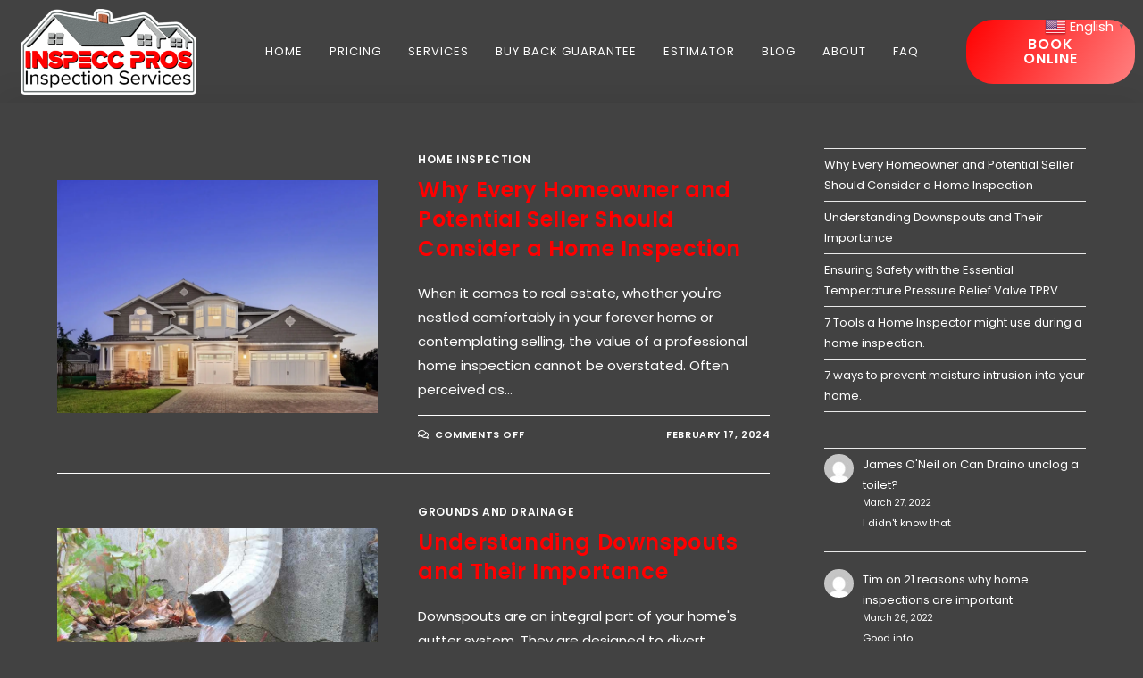

--- FILE ---
content_type: text/html; charset=UTF-8
request_url: https://inspeccpros.com/blog/
body_size: 20668
content:
<!DOCTYPE html>
<html class="html" lang="en-US" prefix="og: https://ogp.me/ns#">
<head>
	<meta charset="UTF-8">
	<link rel="profile" href="https://gmpg.org/xfn/11">

		<style>img:is([sizes="auto" i], [sizes^="auto," i]) { contain-intrinsic-size: 3000px 1500px }</style>
	<meta name="viewport" content="width=device-width, initial-scale=1">
<!-- Search Engine Optimization by Rank Math - https://rankmath.com/ -->
<title>Blog - Inspeccpros</title>
<meta name="robots" content="follow, index, max-snippet:-1, max-video-preview:-1, max-image-preview:large"/>
<link rel="canonical" href="https://inspeccpros.com/blog/" />
<link rel="next" href="https://inspeccpros.com/blog/page/2/" />
<meta property="og:locale" content="en_US" />
<meta property="og:type" content="website" />
<meta property="og:title" content="Blog - Inspeccpros" />
<meta property="og:description" content="When it comes to real estate, whether you&#8217;re nestled comfortably in your forever home or contemplating selling, the value of a professional home inspection cannot be overstated. Often perceived as a step reserved solely for buyers, home inspections offer a wealth of benefits to current homeowners and those looking to sell. Here&#8217;s why securing a [&hellip;]" />
<meta property="og:url" content="https://inspeccpros.com/blog/" />
<meta property="og:site_name" content="inspeccpros" />
<meta name="twitter:card" content="summary_large_image" />
<meta name="twitter:title" content="Blog - Inspeccpros" />
<meta name="twitter:description" content="When it comes to real estate, whether you&#8217;re nestled comfortably in your forever home or contemplating selling, the value of a professional home inspection cannot be overstated. Often perceived as a step reserved solely for buyers, home inspections offer a wealth of benefits to current homeowners and those looking to sell. Here&#8217;s why securing a [&hellip;]" />
<script type="application/ld+json" class="rank-math-schema">{"@context":"https://schema.org","@graph":[{"@type":"Place","@id":"https://inspeccpros.com/#place","address":{"@type":"PostalAddress","streetAddress":"1075 Mantua Pike #1014","addressLocality":"West Deptford","addressRegion":"NJ","postalCode":"08096","addressCountry":"USA"}},{"@type":"ProfessionalService","@id":"https://inspeccpros.com/#organization","name":"INSPECC Pros","url":"https://inspeccpros.com","email":"inspeccpros@gmail.com","address":{"@type":"PostalAddress","streetAddress":"1075 Mantua Pike #1014","addressLocality":"West Deptford","addressRegion":"NJ","postalCode":"08096","addressCountry":"USA"},"logo":{"@type":"ImageObject","@id":"https://inspeccpros.com/#logo","url":"https://inspeccpros.com/wp-content/uploads/2022/04/INSPECC-Pros-logo-10.10.21.1024x500-e1650144690648.png","contentUrl":"https://inspeccpros.com/wp-content/uploads/2022/04/INSPECC-Pros-logo-10.10.21.1024x500-e1650144690648.png","caption":"inspeccpros","inLanguage":"en-US","width":"355","height":"173"},"openingHours":["Monday,Tuesday,Wednesday,Thursday,Friday,Saturday,Sunday 09:00-17:00"],"location":{"@id":"https://inspeccpros.com/#place"},"image":{"@id":"https://inspeccpros.com/#logo"},"telephone":"+1-856+301-3492"},{"@type":"WebSite","@id":"https://inspeccpros.com/#website","url":"https://inspeccpros.com","name":"inspeccpros","publisher":{"@id":"https://inspeccpros.com/#organization"},"inLanguage":"en-US"},{"@type":"CollectionPage","@id":"https://inspeccpros.com/blog/#webpage","url":"https://inspeccpros.com/blog/","name":"Blog - Inspeccpros","isPartOf":{"@id":"https://inspeccpros.com/#website"},"inLanguage":"en-US"}]}</script>
<!-- /Rank Math WordPress SEO plugin -->

<link rel='dns-prefetch' href='//www.googletagmanager.com' />
<link rel='dns-prefetch' href='//fonts.googleapis.com' />
<link rel="alternate" type="application/rss+xml" title="inspeccpros &raquo; Feed" href="https://inspeccpros.com/feed/" />
<link rel="alternate" type="application/rss+xml" title="inspeccpros &raquo; Comments Feed" href="https://inspeccpros.com/comments/feed/" />
<script>
window._wpemojiSettings = {"baseUrl":"https:\/\/s.w.org\/images\/core\/emoji\/16.0.1\/72x72\/","ext":".png","svgUrl":"https:\/\/s.w.org\/images\/core\/emoji\/16.0.1\/svg\/","svgExt":".svg","source":{"concatemoji":"https:\/\/inspeccpros.com\/wp-includes\/js\/wp-emoji-release.min.js?ver=6.8.3"}};
/*! This file is auto-generated */
!function(s,n){var o,i,e;function c(e){try{var t={supportTests:e,timestamp:(new Date).valueOf()};sessionStorage.setItem(o,JSON.stringify(t))}catch(e){}}function p(e,t,n){e.clearRect(0,0,e.canvas.width,e.canvas.height),e.fillText(t,0,0);var t=new Uint32Array(e.getImageData(0,0,e.canvas.width,e.canvas.height).data),a=(e.clearRect(0,0,e.canvas.width,e.canvas.height),e.fillText(n,0,0),new Uint32Array(e.getImageData(0,0,e.canvas.width,e.canvas.height).data));return t.every(function(e,t){return e===a[t]})}function u(e,t){e.clearRect(0,0,e.canvas.width,e.canvas.height),e.fillText(t,0,0);for(var n=e.getImageData(16,16,1,1),a=0;a<n.data.length;a++)if(0!==n.data[a])return!1;return!0}function f(e,t,n,a){switch(t){case"flag":return n(e,"\ud83c\udff3\ufe0f\u200d\u26a7\ufe0f","\ud83c\udff3\ufe0f\u200b\u26a7\ufe0f")?!1:!n(e,"\ud83c\udde8\ud83c\uddf6","\ud83c\udde8\u200b\ud83c\uddf6")&&!n(e,"\ud83c\udff4\udb40\udc67\udb40\udc62\udb40\udc65\udb40\udc6e\udb40\udc67\udb40\udc7f","\ud83c\udff4\u200b\udb40\udc67\u200b\udb40\udc62\u200b\udb40\udc65\u200b\udb40\udc6e\u200b\udb40\udc67\u200b\udb40\udc7f");case"emoji":return!a(e,"\ud83e\udedf")}return!1}function g(e,t,n,a){var r="undefined"!=typeof WorkerGlobalScope&&self instanceof WorkerGlobalScope?new OffscreenCanvas(300,150):s.createElement("canvas"),o=r.getContext("2d",{willReadFrequently:!0}),i=(o.textBaseline="top",o.font="600 32px Arial",{});return e.forEach(function(e){i[e]=t(o,e,n,a)}),i}function t(e){var t=s.createElement("script");t.src=e,t.defer=!0,s.head.appendChild(t)}"undefined"!=typeof Promise&&(o="wpEmojiSettingsSupports",i=["flag","emoji"],n.supports={everything:!0,everythingExceptFlag:!0},e=new Promise(function(e){s.addEventListener("DOMContentLoaded",e,{once:!0})}),new Promise(function(t){var n=function(){try{var e=JSON.parse(sessionStorage.getItem(o));if("object"==typeof e&&"number"==typeof e.timestamp&&(new Date).valueOf()<e.timestamp+604800&&"object"==typeof e.supportTests)return e.supportTests}catch(e){}return null}();if(!n){if("undefined"!=typeof Worker&&"undefined"!=typeof OffscreenCanvas&&"undefined"!=typeof URL&&URL.createObjectURL&&"undefined"!=typeof Blob)try{var e="postMessage("+g.toString()+"("+[JSON.stringify(i),f.toString(),p.toString(),u.toString()].join(",")+"));",a=new Blob([e],{type:"text/javascript"}),r=new Worker(URL.createObjectURL(a),{name:"wpTestEmojiSupports"});return void(r.onmessage=function(e){c(n=e.data),r.terminate(),t(n)})}catch(e){}c(n=g(i,f,p,u))}t(n)}).then(function(e){for(var t in e)n.supports[t]=e[t],n.supports.everything=n.supports.everything&&n.supports[t],"flag"!==t&&(n.supports.everythingExceptFlag=n.supports.everythingExceptFlag&&n.supports[t]);n.supports.everythingExceptFlag=n.supports.everythingExceptFlag&&!n.supports.flag,n.DOMReady=!1,n.readyCallback=function(){n.DOMReady=!0}}).then(function(){return e}).then(function(){var e;n.supports.everything||(n.readyCallback(),(e=n.source||{}).concatemoji?t(e.concatemoji):e.wpemoji&&e.twemoji&&(t(e.twemoji),t(e.wpemoji)))}))}((window,document),window._wpemojiSettings);
</script>
<link rel='stylesheet' id='ops-swiper-css' href='https://inspeccpros.com/wp-content/plugins/ocean-posts-slider/assets/vendors/swiper/swiper-bundle.min.css?ver=6.8.3' media='all' />
<link rel='stylesheet' id='ops-styles-css' href='https://inspeccpros.com/wp-content/plugins/ocean-posts-slider/assets/css/style.min.css?ver=6.8.3' media='all' />
<style id='wp-emoji-styles-inline-css'>

	img.wp-smiley, img.emoji {
		display: inline !important;
		border: none !important;
		box-shadow: none !important;
		height: 1em !important;
		width: 1em !important;
		margin: 0 0.07em !important;
		vertical-align: -0.1em !important;
		background: none !important;
		padding: 0 !important;
	}
</style>
<link rel='stylesheet' id='wp-block-library-css' href='https://inspeccpros.com/wp-includes/css/dist/block-library/style.min.css?ver=6.8.3' media='all' />
<style id='wp-block-library-theme-inline-css'>
.wp-block-audio :where(figcaption){color:#555;font-size:13px;text-align:center}.is-dark-theme .wp-block-audio :where(figcaption){color:#ffffffa6}.wp-block-audio{margin:0 0 1em}.wp-block-code{border:1px solid #ccc;border-radius:4px;font-family:Menlo,Consolas,monaco,monospace;padding:.8em 1em}.wp-block-embed :where(figcaption){color:#555;font-size:13px;text-align:center}.is-dark-theme .wp-block-embed :where(figcaption){color:#ffffffa6}.wp-block-embed{margin:0 0 1em}.blocks-gallery-caption{color:#555;font-size:13px;text-align:center}.is-dark-theme .blocks-gallery-caption{color:#ffffffa6}:root :where(.wp-block-image figcaption){color:#555;font-size:13px;text-align:center}.is-dark-theme :root :where(.wp-block-image figcaption){color:#ffffffa6}.wp-block-image{margin:0 0 1em}.wp-block-pullquote{border-bottom:4px solid;border-top:4px solid;color:currentColor;margin-bottom:1.75em}.wp-block-pullquote cite,.wp-block-pullquote footer,.wp-block-pullquote__citation{color:currentColor;font-size:.8125em;font-style:normal;text-transform:uppercase}.wp-block-quote{border-left:.25em solid;margin:0 0 1.75em;padding-left:1em}.wp-block-quote cite,.wp-block-quote footer{color:currentColor;font-size:.8125em;font-style:normal;position:relative}.wp-block-quote:where(.has-text-align-right){border-left:none;border-right:.25em solid;padding-left:0;padding-right:1em}.wp-block-quote:where(.has-text-align-center){border:none;padding-left:0}.wp-block-quote.is-large,.wp-block-quote.is-style-large,.wp-block-quote:where(.is-style-plain){border:none}.wp-block-search .wp-block-search__label{font-weight:700}.wp-block-search__button{border:1px solid #ccc;padding:.375em .625em}:where(.wp-block-group.has-background){padding:1.25em 2.375em}.wp-block-separator.has-css-opacity{opacity:.4}.wp-block-separator{border:none;border-bottom:2px solid;margin-left:auto;margin-right:auto}.wp-block-separator.has-alpha-channel-opacity{opacity:1}.wp-block-separator:not(.is-style-wide):not(.is-style-dots){width:100px}.wp-block-separator.has-background:not(.is-style-dots){border-bottom:none;height:1px}.wp-block-separator.has-background:not(.is-style-wide):not(.is-style-dots){height:2px}.wp-block-table{margin:0 0 1em}.wp-block-table td,.wp-block-table th{word-break:normal}.wp-block-table :where(figcaption){color:#555;font-size:13px;text-align:center}.is-dark-theme .wp-block-table :where(figcaption){color:#ffffffa6}.wp-block-video :where(figcaption){color:#555;font-size:13px;text-align:center}.is-dark-theme .wp-block-video :where(figcaption){color:#ffffffa6}.wp-block-video{margin:0 0 1em}:root :where(.wp-block-template-part.has-background){margin-bottom:0;margin-top:0;padding:1.25em 2.375em}
</style>
<style id='classic-theme-styles-inline-css'>
/*! This file is auto-generated */
.wp-block-button__link{color:#fff;background-color:#32373c;border-radius:9999px;box-shadow:none;text-decoration:none;padding:calc(.667em + 2px) calc(1.333em + 2px);font-size:1.125em}.wp-block-file__button{background:#32373c;color:#fff;text-decoration:none}
</style>
<style id='global-styles-inline-css'>
:root{--wp--preset--aspect-ratio--square: 1;--wp--preset--aspect-ratio--4-3: 4/3;--wp--preset--aspect-ratio--3-4: 3/4;--wp--preset--aspect-ratio--3-2: 3/2;--wp--preset--aspect-ratio--2-3: 2/3;--wp--preset--aspect-ratio--16-9: 16/9;--wp--preset--aspect-ratio--9-16: 9/16;--wp--preset--color--black: #000000;--wp--preset--color--cyan-bluish-gray: #abb8c3;--wp--preset--color--white: #ffffff;--wp--preset--color--pale-pink: #f78da7;--wp--preset--color--vivid-red: #cf2e2e;--wp--preset--color--luminous-vivid-orange: #ff6900;--wp--preset--color--luminous-vivid-amber: #fcb900;--wp--preset--color--light-green-cyan: #7bdcb5;--wp--preset--color--vivid-green-cyan: #00d084;--wp--preset--color--pale-cyan-blue: #8ed1fc;--wp--preset--color--vivid-cyan-blue: #0693e3;--wp--preset--color--vivid-purple: #9b51e0;--wp--preset--gradient--vivid-cyan-blue-to-vivid-purple: linear-gradient(135deg,rgba(6,147,227,1) 0%,rgb(155,81,224) 100%);--wp--preset--gradient--light-green-cyan-to-vivid-green-cyan: linear-gradient(135deg,rgb(122,220,180) 0%,rgb(0,208,130) 100%);--wp--preset--gradient--luminous-vivid-amber-to-luminous-vivid-orange: linear-gradient(135deg,rgba(252,185,0,1) 0%,rgba(255,105,0,1) 100%);--wp--preset--gradient--luminous-vivid-orange-to-vivid-red: linear-gradient(135deg,rgba(255,105,0,1) 0%,rgb(207,46,46) 100%);--wp--preset--gradient--very-light-gray-to-cyan-bluish-gray: linear-gradient(135deg,rgb(238,238,238) 0%,rgb(169,184,195) 100%);--wp--preset--gradient--cool-to-warm-spectrum: linear-gradient(135deg,rgb(74,234,220) 0%,rgb(151,120,209) 20%,rgb(207,42,186) 40%,rgb(238,44,130) 60%,rgb(251,105,98) 80%,rgb(254,248,76) 100%);--wp--preset--gradient--blush-light-purple: linear-gradient(135deg,rgb(255,206,236) 0%,rgb(152,150,240) 100%);--wp--preset--gradient--blush-bordeaux: linear-gradient(135deg,rgb(254,205,165) 0%,rgb(254,45,45) 50%,rgb(107,0,62) 100%);--wp--preset--gradient--luminous-dusk: linear-gradient(135deg,rgb(255,203,112) 0%,rgb(199,81,192) 50%,rgb(65,88,208) 100%);--wp--preset--gradient--pale-ocean: linear-gradient(135deg,rgb(255,245,203) 0%,rgb(182,227,212) 50%,rgb(51,167,181) 100%);--wp--preset--gradient--electric-grass: linear-gradient(135deg,rgb(202,248,128) 0%,rgb(113,206,126) 100%);--wp--preset--gradient--midnight: linear-gradient(135deg,rgb(2,3,129) 0%,rgb(40,116,252) 100%);--wp--preset--font-size--small: 13px;--wp--preset--font-size--medium: 20px;--wp--preset--font-size--large: 36px;--wp--preset--font-size--x-large: 42px;--wp--preset--spacing--20: 0.44rem;--wp--preset--spacing--30: 0.67rem;--wp--preset--spacing--40: 1rem;--wp--preset--spacing--50: 1.5rem;--wp--preset--spacing--60: 2.25rem;--wp--preset--spacing--70: 3.38rem;--wp--preset--spacing--80: 5.06rem;--wp--preset--shadow--natural: 6px 6px 9px rgba(0, 0, 0, 0.2);--wp--preset--shadow--deep: 12px 12px 50px rgba(0, 0, 0, 0.4);--wp--preset--shadow--sharp: 6px 6px 0px rgba(0, 0, 0, 0.2);--wp--preset--shadow--outlined: 6px 6px 0px -3px rgba(255, 255, 255, 1), 6px 6px rgba(0, 0, 0, 1);--wp--preset--shadow--crisp: 6px 6px 0px rgba(0, 0, 0, 1);}:where(.is-layout-flex){gap: 0.5em;}:where(.is-layout-grid){gap: 0.5em;}body .is-layout-flex{display: flex;}.is-layout-flex{flex-wrap: wrap;align-items: center;}.is-layout-flex > :is(*, div){margin: 0;}body .is-layout-grid{display: grid;}.is-layout-grid > :is(*, div){margin: 0;}:where(.wp-block-columns.is-layout-flex){gap: 2em;}:where(.wp-block-columns.is-layout-grid){gap: 2em;}:where(.wp-block-post-template.is-layout-flex){gap: 1.25em;}:where(.wp-block-post-template.is-layout-grid){gap: 1.25em;}.has-black-color{color: var(--wp--preset--color--black) !important;}.has-cyan-bluish-gray-color{color: var(--wp--preset--color--cyan-bluish-gray) !important;}.has-white-color{color: var(--wp--preset--color--white) !important;}.has-pale-pink-color{color: var(--wp--preset--color--pale-pink) !important;}.has-vivid-red-color{color: var(--wp--preset--color--vivid-red) !important;}.has-luminous-vivid-orange-color{color: var(--wp--preset--color--luminous-vivid-orange) !important;}.has-luminous-vivid-amber-color{color: var(--wp--preset--color--luminous-vivid-amber) !important;}.has-light-green-cyan-color{color: var(--wp--preset--color--light-green-cyan) !important;}.has-vivid-green-cyan-color{color: var(--wp--preset--color--vivid-green-cyan) !important;}.has-pale-cyan-blue-color{color: var(--wp--preset--color--pale-cyan-blue) !important;}.has-vivid-cyan-blue-color{color: var(--wp--preset--color--vivid-cyan-blue) !important;}.has-vivid-purple-color{color: var(--wp--preset--color--vivid-purple) !important;}.has-black-background-color{background-color: var(--wp--preset--color--black) !important;}.has-cyan-bluish-gray-background-color{background-color: var(--wp--preset--color--cyan-bluish-gray) !important;}.has-white-background-color{background-color: var(--wp--preset--color--white) !important;}.has-pale-pink-background-color{background-color: var(--wp--preset--color--pale-pink) !important;}.has-vivid-red-background-color{background-color: var(--wp--preset--color--vivid-red) !important;}.has-luminous-vivid-orange-background-color{background-color: var(--wp--preset--color--luminous-vivid-orange) !important;}.has-luminous-vivid-amber-background-color{background-color: var(--wp--preset--color--luminous-vivid-amber) !important;}.has-light-green-cyan-background-color{background-color: var(--wp--preset--color--light-green-cyan) !important;}.has-vivid-green-cyan-background-color{background-color: var(--wp--preset--color--vivid-green-cyan) !important;}.has-pale-cyan-blue-background-color{background-color: var(--wp--preset--color--pale-cyan-blue) !important;}.has-vivid-cyan-blue-background-color{background-color: var(--wp--preset--color--vivid-cyan-blue) !important;}.has-vivid-purple-background-color{background-color: var(--wp--preset--color--vivid-purple) !important;}.has-black-border-color{border-color: var(--wp--preset--color--black) !important;}.has-cyan-bluish-gray-border-color{border-color: var(--wp--preset--color--cyan-bluish-gray) !important;}.has-white-border-color{border-color: var(--wp--preset--color--white) !important;}.has-pale-pink-border-color{border-color: var(--wp--preset--color--pale-pink) !important;}.has-vivid-red-border-color{border-color: var(--wp--preset--color--vivid-red) !important;}.has-luminous-vivid-orange-border-color{border-color: var(--wp--preset--color--luminous-vivid-orange) !important;}.has-luminous-vivid-amber-border-color{border-color: var(--wp--preset--color--luminous-vivid-amber) !important;}.has-light-green-cyan-border-color{border-color: var(--wp--preset--color--light-green-cyan) !important;}.has-vivid-green-cyan-border-color{border-color: var(--wp--preset--color--vivid-green-cyan) !important;}.has-pale-cyan-blue-border-color{border-color: var(--wp--preset--color--pale-cyan-blue) !important;}.has-vivid-cyan-blue-border-color{border-color: var(--wp--preset--color--vivid-cyan-blue) !important;}.has-vivid-purple-border-color{border-color: var(--wp--preset--color--vivid-purple) !important;}.has-vivid-cyan-blue-to-vivid-purple-gradient-background{background: var(--wp--preset--gradient--vivid-cyan-blue-to-vivid-purple) !important;}.has-light-green-cyan-to-vivid-green-cyan-gradient-background{background: var(--wp--preset--gradient--light-green-cyan-to-vivid-green-cyan) !important;}.has-luminous-vivid-amber-to-luminous-vivid-orange-gradient-background{background: var(--wp--preset--gradient--luminous-vivid-amber-to-luminous-vivid-orange) !important;}.has-luminous-vivid-orange-to-vivid-red-gradient-background{background: var(--wp--preset--gradient--luminous-vivid-orange-to-vivid-red) !important;}.has-very-light-gray-to-cyan-bluish-gray-gradient-background{background: var(--wp--preset--gradient--very-light-gray-to-cyan-bluish-gray) !important;}.has-cool-to-warm-spectrum-gradient-background{background: var(--wp--preset--gradient--cool-to-warm-spectrum) !important;}.has-blush-light-purple-gradient-background{background: var(--wp--preset--gradient--blush-light-purple) !important;}.has-blush-bordeaux-gradient-background{background: var(--wp--preset--gradient--blush-bordeaux) !important;}.has-luminous-dusk-gradient-background{background: var(--wp--preset--gradient--luminous-dusk) !important;}.has-pale-ocean-gradient-background{background: var(--wp--preset--gradient--pale-ocean) !important;}.has-electric-grass-gradient-background{background: var(--wp--preset--gradient--electric-grass) !important;}.has-midnight-gradient-background{background: var(--wp--preset--gradient--midnight) !important;}.has-small-font-size{font-size: var(--wp--preset--font-size--small) !important;}.has-medium-font-size{font-size: var(--wp--preset--font-size--medium) !important;}.has-large-font-size{font-size: var(--wp--preset--font-size--large) !important;}.has-x-large-font-size{font-size: var(--wp--preset--font-size--x-large) !important;}
:where(.wp-block-post-template.is-layout-flex){gap: 1.25em;}:where(.wp-block-post-template.is-layout-grid){gap: 1.25em;}
:where(.wp-block-columns.is-layout-flex){gap: 2em;}:where(.wp-block-columns.is-layout-grid){gap: 2em;}
:root :where(.wp-block-pullquote){font-size: 1.5em;line-height: 1.6;}
</style>
<link rel='stylesheet' id='wp-components-css' href='https://inspeccpros.com/wp-includes/css/dist/components/style.min.css?ver=6.8.3' media='all' />
<link rel='stylesheet' id='godaddy-styles-css' href='https://inspeccpros.com/wp-content/mu-plugins/vendor/wpex/godaddy-launch/includes/Dependencies/GoDaddy/Styles/build/latest.css?ver=2.0.2' media='all' />
<link rel='stylesheet' id='elementor-frontend-css' href='https://inspeccpros.com/wp-content/uploads/elementor/css/custom-frontend.min.css?ver=1766018841' media='all' />
<link rel='stylesheet' id='elementor-post-379-css' href='https://inspeccpros.com/wp-content/uploads/elementor/css/post-379.css?ver=1766018841' media='all' />
<link rel='stylesheet' id='font-awesome-css' href='https://inspeccpros.com/wp-content/themes/oceanwp/assets/fonts/fontawesome/css/all.min.css?ver=6.7.2' media='all' />
<link rel='stylesheet' id='simple-line-icons-css' href='https://inspeccpros.com/wp-content/themes/oceanwp/assets/css/third/simple-line-icons.min.css?ver=2.4.0' media='all' />
<link rel='stylesheet' id='oceanwp-style-css' href='https://inspeccpros.com/wp-content/themes/oceanwp/assets/css/style.min.css?ver=4.1.4' media='all' />
<style id='oceanwp-style-inline-css'>
div.wpforms-container-full .wpforms-form input[type=submit]:hover,
			div.wpforms-container-full .wpforms-form input[type=submit]:focus,
			div.wpforms-container-full .wpforms-form input[type=submit]:active,
			div.wpforms-container-full .wpforms-form button[type=submit]:hover,
			div.wpforms-container-full .wpforms-form button[type=submit]:focus,
			div.wpforms-container-full .wpforms-form button[type=submit]:active,
			div.wpforms-container-full .wpforms-form .wpforms-page-button:hover,
			div.wpforms-container-full .wpforms-form .wpforms-page-button:active,
			div.wpforms-container-full .wpforms-form .wpforms-page-button:focus {
				border: none;
			}
</style>
<link rel='stylesheet' id='oceanwp-hamburgers-css' href='https://inspeccpros.com/wp-content/themes/oceanwp/assets/css/third/hamburgers/hamburgers.min.css?ver=4.1.4' media='all' />
<link rel='stylesheet' id='oceanwp-spin-css' href='https://inspeccpros.com/wp-content/themes/oceanwp/assets/css/third/hamburgers/types/spin.css?ver=4.1.4' media='all' />
<link rel='stylesheet' id='oceanwp-google-font-poppins-css' href='//fonts.googleapis.com/css?family=Poppins%3A100%2C200%2C300%2C400%2C500%2C600%2C700%2C800%2C900%2C100i%2C200i%2C300i%2C400i%2C500i%2C600i%2C700i%2C800i%2C900i&#038;subset=latin&#038;display=swap&#038;ver=6.8.3' media='all' />
<link rel='stylesheet' id='widget-image-css' href='https://inspeccpros.com/wp-content/plugins/elementor/assets/css/widget-image.min.css?ver=3.33.5' media='all' />
<link rel='stylesheet' id='e-animation-grow-css' href='https://inspeccpros.com/wp-content/plugins/elementor/assets/lib/animations/styles/e-animation-grow.min.css?ver=3.33.5' media='all' />
<link rel='stylesheet' id='elementor-icons-css' href='https://inspeccpros.com/wp-content/plugins/elementor/assets/lib/eicons/css/elementor-icons.min.css?ver=5.44.0' media='all' />
<link rel='stylesheet' id='elementor-post-4-css' href='https://inspeccpros.com/wp-content/uploads/elementor/css/post-4.css?ver=1766018841' media='all' />
<link rel='stylesheet' id='elementor-post-731-css' href='https://inspeccpros.com/wp-content/uploads/elementor/css/post-731.css?ver=1766018842' media='all' />
<link rel='stylesheet' id='oe-widgets-style-css' href='https://inspeccpros.com/wp-content/plugins/ocean-extra/assets/css/widgets.css?ver=6.8.3' media='all' />
<link rel='stylesheet' id='ow-perfect-scrollbar-css' href='https://inspeccpros.com/wp-content/themes/oceanwp/assets/css/third/perfect-scrollbar.css?ver=1.5.0' media='all' />
<link rel='stylesheet' id='omw-styles-css' href='https://inspeccpros.com/wp-content/plugins/ocean-modal-window/assets/css/style.min.css?ver=6.8.3' media='all' />
<link rel='stylesheet' id='oss-social-share-style-css' href='https://inspeccpros.com/wp-content/plugins/ocean-social-sharing/assets/css/style.min.css?ver=6.8.3' media='all' />
<link rel='stylesheet' id='oig-style-css' href='https://inspeccpros.com/wp-content/plugins/ocean-instagram/assets/css/style.min.css?ver=6.8.3' media='all' />
<link rel='stylesheet' id='op-photoswipe-css' href='https://inspeccpros.com/wp-content/plugins/ocean-portfolio/assets/vendors/PhotoSwipe/photoswipe.css?ver=6.8.3' media='all' />
<link rel='stylesheet' id='op-photoswipe-default-skin-css' href='https://inspeccpros.com/wp-content/plugins/ocean-portfolio/assets/vendors/PhotoSwipe/default-skin/default-skin.css?ver=6.8.3' media='all' />
<link rel='stylesheet' id='op-style-css' href='https://inspeccpros.com/wp-content/plugins/ocean-portfolio/assets/css/style.min.css?ver=6.8.3' media='all' />
<link rel='stylesheet' id='elementor-gf-local-roboto-css' href='https://inspeccpros.com/wp-content/uploads/elementor/google-fonts/css/roboto.css?ver=1742510493' media='all' />
<link rel='stylesheet' id='elementor-gf-local-robotoslab-css' href='https://inspeccpros.com/wp-content/uploads/elementor/google-fonts/css/robotoslab.css?ver=1742510495' media='all' />
<link rel='stylesheet' id='elementor-icons-shared-0-css' href='https://inspeccpros.com/wp-content/plugins/elementor/assets/lib/font-awesome/css/fontawesome.min.css?ver=5.15.3' media='all' />
<link rel='stylesheet' id='elementor-icons-fa-solid-css' href='https://inspeccpros.com/wp-content/plugins/elementor/assets/lib/font-awesome/css/solid.min.css?ver=5.15.3' media='all' />
<link rel='stylesheet' id='elementor-icons-fa-regular-css' href='https://inspeccpros.com/wp-content/plugins/elementor/assets/lib/font-awesome/css/regular.min.css?ver=5.15.3' media='all' />
<script src="https://inspeccpros.com/wp-includes/js/jquery/jquery.min.js?ver=3.7.1" id="jquery-core-js"></script>
<script src="https://inspeccpros.com/wp-includes/js/jquery/jquery-migrate.min.js?ver=3.4.1" id="jquery-migrate-js"></script>

<!-- Google tag (gtag.js) snippet added by Site Kit -->
<!-- Google Analytics snippet added by Site Kit -->
<!-- Google Ads snippet added by Site Kit -->
<script src="https://www.googletagmanager.com/gtag/js?id=G-3B48G4QF5Q" id="google_gtagjs-js" async></script>
<script id="google_gtagjs-js-after">
window.dataLayer = window.dataLayer || [];function gtag(){dataLayer.push(arguments);}
gtag("set","linker",{"domains":["inspeccpros.com"]});
gtag("js", new Date());
gtag("set", "developer_id.dZTNiMT", true);
gtag("config", "G-3B48G4QF5Q");
gtag("config", "AW-10873284802");
</script>
<link rel="https://api.w.org/" href="https://inspeccpros.com/wp-json/" /><link rel="EditURI" type="application/rsd+xml" title="RSD" href="https://inspeccpros.com/xmlrpc.php?rsd" />
<meta name="generator" content="WordPress 6.8.3" />
<meta name="generator" content="Site Kit by Google 1.168.0" /><meta name="generator" content="Elementor 3.33.5; features: additional_custom_breakpoints; settings: css_print_method-external, google_font-enabled, font_display-auto">
			<style>
				.e-con.e-parent:nth-of-type(n+4):not(.e-lazyloaded):not(.e-no-lazyload),
				.e-con.e-parent:nth-of-type(n+4):not(.e-lazyloaded):not(.e-no-lazyload) * {
					background-image: none !important;
				}
				@media screen and (max-height: 1024px) {
					.e-con.e-parent:nth-of-type(n+3):not(.e-lazyloaded):not(.e-no-lazyload),
					.e-con.e-parent:nth-of-type(n+3):not(.e-lazyloaded):not(.e-no-lazyload) * {
						background-image: none !important;
					}
				}
				@media screen and (max-height: 640px) {
					.e-con.e-parent:nth-of-type(n+2):not(.e-lazyloaded):not(.e-no-lazyload),
					.e-con.e-parent:nth-of-type(n+2):not(.e-lazyloaded):not(.e-no-lazyload) * {
						background-image: none !important;
					}
				}
			</style>
			<link rel="icon" href="https://inspeccpros.com/wp-content/uploads/2022/04/New-logo-10.10.21SquareOrig512x512-150x150.png" sizes="32x32" />
<link rel="icon" href="https://inspeccpros.com/wp-content/uploads/2022/04/New-logo-10.10.21SquareOrig512x512-300x300.png" sizes="192x192" />
<link rel="apple-touch-icon" href="https://inspeccpros.com/wp-content/uploads/2022/04/New-logo-10.10.21SquareOrig512x512-300x300.png" />
<meta name="msapplication-TileImage" content="https://inspeccpros.com/wp-content/uploads/2022/04/New-logo-10.10.21SquareOrig512x512-300x300.png" />
<!-- OceanWP CSS -->
<style type="text/css">
/* Colors */a:hover,a.light:hover,.theme-heading .text::before,.theme-heading .text::after,#top-bar-content >a:hover,#top-bar-social li.oceanwp-email a:hover,#site-navigation-wrap .dropdown-menu >li >a:hover,#site-header.medium-header #medium-searchform button:hover,.oceanwp-mobile-menu-icon a:hover,.blog-entry.post .blog-entry-header .entry-title a:hover,.blog-entry.post .blog-entry-readmore a:hover,.blog-entry.thumbnail-entry .blog-entry-category a,ul.meta li a:hover,.dropcap,.single nav.post-navigation .nav-links .title,body .related-post-title a:hover,body #wp-calendar caption,body .contact-info-widget.default i,body .contact-info-widget.big-icons i,body .custom-links-widget .oceanwp-custom-links li a:hover,body .custom-links-widget .oceanwp-custom-links li a:hover:before,body .posts-thumbnails-widget li a:hover,body .social-widget li.oceanwp-email a:hover,.comment-author .comment-meta .comment-reply-link,#respond #cancel-comment-reply-link:hover,#footer-widgets .footer-box a:hover,#footer-bottom a:hover,#footer-bottom #footer-bottom-menu a:hover,.sidr a:hover,.sidr-class-dropdown-toggle:hover,.sidr-class-menu-item-has-children.active >a,.sidr-class-menu-item-has-children.active >a >.sidr-class-dropdown-toggle,input[type=checkbox]:checked:before,.oceanwp-post-list.one .oceanwp-post-category:hover,.oceanwp-post-list.one .oceanwp-post-category:hover a,.oceanwp-post-list.two .slick-arrow:hover,.oceanwp-post-list.two article:hover .oceanwp-post-category,.oceanwp-post-list.two article:hover .oceanwp-post-category a{color:#ff0000}.single nav.post-navigation .nav-links .title .owp-icon use,.blog-entry.post .blog-entry-readmore a:hover .owp-icon use,body .contact-info-widget.default .owp-icon use,body .contact-info-widget.big-icons .owp-icon use{stroke:#ff0000}input[type="button"],input[type="reset"],input[type="submit"],button[type="submit"],.button,#site-navigation-wrap .dropdown-menu >li.btn >a >span,.thumbnail:hover i,.thumbnail:hover .link-post-svg-icon,.post-quote-content,.omw-modal .omw-close-modal,body .contact-info-widget.big-icons li:hover i,body .contact-info-widget.big-icons li:hover .owp-icon,body div.wpforms-container-full .wpforms-form input[type=submit],body div.wpforms-container-full .wpforms-form button[type=submit],body div.wpforms-container-full .wpforms-form .wpforms-page-button,.woocommerce-cart .wp-element-button,.woocommerce-checkout .wp-element-button,.wp-block-button__link,.oceanwp-post-list.one .readmore:hover,.oceanwp-post-list.one .oceanwp-post-category,.oceanwp-post-list.two .oceanwp-post-category,.oceanwp-post-list.two article:hover .slide-overlay-wrap{background-color:#ff0000}.widget-title{border-color:#ff0000}blockquote{border-color:#ff0000}.wp-block-quote{border-color:#ff0000}#searchform-dropdown{border-color:#ff0000}.dropdown-menu .sub-menu{border-color:#ff0000}.blog-entry.large-entry .blog-entry-readmore a:hover{border-color:#ff0000}.oceanwp-newsletter-form-wrap input[type="email"]:focus{border-color:#ff0000}.social-widget li.oceanwp-email a:hover{border-color:#ff0000}#respond #cancel-comment-reply-link:hover{border-color:#ff0000}body .contact-info-widget.big-icons li:hover i{border-color:#ff0000}body .contact-info-widget.big-icons li:hover .owp-icon{border-color:#ff0000}#footer-widgets .oceanwp-newsletter-form-wrap input[type="email"]:focus{border-color:#ff0000}.oceanwp-post-list.one .readmore:hover{border-color:#ff0000}input[type="button"]:hover,input[type="reset"]:hover,input[type="submit"]:hover,button[type="submit"]:hover,input[type="button"]:focus,input[type="reset"]:focus,input[type="submit"]:focus,button[type="submit"]:focus,.button:hover,.button:focus,#site-navigation-wrap .dropdown-menu >li.btn >a:hover >span,.post-quote-author,.omw-modal .omw-close-modal:hover,body div.wpforms-container-full .wpforms-form input[type=submit]:hover,body div.wpforms-container-full .wpforms-form button[type=submit]:hover,body div.wpforms-container-full .wpforms-form .wpforms-page-button:hover,.woocommerce-cart .wp-element-button:hover,.woocommerce-checkout .wp-element-button:hover,.wp-block-button__link:hover{background-color:#ff0000}table th,table td,hr,.content-area,body.content-left-sidebar #content-wrap .content-area,.content-left-sidebar .content-area,#top-bar-wrap,#site-header,#site-header.top-header #search-toggle,.dropdown-menu ul li,.centered-minimal-page-header,.blog-entry.post,.blog-entry.grid-entry .blog-entry-inner,.blog-entry.thumbnail-entry .blog-entry-bottom,.single-post .entry-title,.single .entry-share-wrap .entry-share,.single .entry-share,.single .entry-share ul li a,.single nav.post-navigation,.single nav.post-navigation .nav-links .nav-previous,#author-bio,#author-bio .author-bio-avatar,#author-bio .author-bio-social li a,#related-posts,#comments,.comment-body,#respond #cancel-comment-reply-link,#blog-entries .type-page,.page-numbers a,.page-numbers span:not(.elementor-screen-only),.page-links span,body #wp-calendar caption,body #wp-calendar th,body #wp-calendar tbody,body .contact-info-widget.default i,body .contact-info-widget.big-icons i,body .contact-info-widget.big-icons .owp-icon,body .contact-info-widget.default .owp-icon,body .posts-thumbnails-widget li,body .tagcloud a{border-color:#ffffff}body,.separate-layout,.has-parallax-footer:not(.separate-layout) #main{background-color:#424242}a{color:#ffffff}a .owp-icon use{stroke:#ffffff}a:hover{color:#ff0000}a:hover .owp-icon use{stroke:#ff0000}body .theme-button,body input[type="submit"],body button[type="submit"],body button,body .button,body div.wpforms-container-full .wpforms-form input[type=submit],body div.wpforms-container-full .wpforms-form button[type=submit],body div.wpforms-container-full .wpforms-form .wpforms-page-button,.woocommerce-cart .wp-element-button,.woocommerce-checkout .wp-element-button,.wp-block-button__link{background-color:rgba(239,0,0,0)}body .theme-button:hover,body input[type="submit"]:hover,body button[type="submit"]:hover,body button:hover,body .button:hover,body div.wpforms-container-full .wpforms-form input[type=submit]:hover,body div.wpforms-container-full .wpforms-form input[type=submit]:active,body div.wpforms-container-full .wpforms-form button[type=submit]:hover,body div.wpforms-container-full .wpforms-form button[type=submit]:active,body div.wpforms-container-full .wpforms-form .wpforms-page-button:hover,body div.wpforms-container-full .wpforms-form .wpforms-page-button:active,.woocommerce-cart .wp-element-button:hover,.woocommerce-checkout .wp-element-button:hover,.wp-block-button__link:hover{background-color:#dd0000}body .theme-button,body input[type="submit"],body button[type="submit"],body button,body .button,body div.wpforms-container-full .wpforms-form input[type=submit],body div.wpforms-container-full .wpforms-form button[type=submit],body div.wpforms-container-full .wpforms-form .wpforms-page-button,.woocommerce-cart .wp-element-button,.woocommerce-checkout .wp-element-button,.wp-block-button__link{border-color:#ffffff}body .theme-button:hover,body input[type="submit"]:hover,body button[type="submit"]:hover,body button:hover,body .button:hover,body div.wpforms-container-full .wpforms-form input[type=submit]:hover,body div.wpforms-container-full .wpforms-form input[type=submit]:active,body div.wpforms-container-full .wpforms-form button[type=submit]:hover,body div.wpforms-container-full .wpforms-form button[type=submit]:active,body div.wpforms-container-full .wpforms-form .wpforms-page-button:hover,body div.wpforms-container-full .wpforms-form .wpforms-page-button:active,.woocommerce-cart .wp-element-button:hover,.woocommerce-checkout .wp-element-button:hover,.wp-block-button__link:hover{border-color:#ffffff}form input[type="text"],form input[type="password"],form input[type="email"],form input[type="url"],form input[type="date"],form input[type="month"],form input[type="time"],form input[type="datetime"],form input[type="datetime-local"],form input[type="week"],form input[type="number"],form input[type="search"],form input[type="tel"],form input[type="color"],form select,form textarea,.select2-container .select2-choice,.woocommerce .woocommerce-checkout .select2-container--default .select2-selection--single{border-color:rgba(140,140,140,0.65)}body div.wpforms-container-full .wpforms-form input[type=date],body div.wpforms-container-full .wpforms-form input[type=datetime],body div.wpforms-container-full .wpforms-form input[type=datetime-local],body div.wpforms-container-full .wpforms-form input[type=email],body div.wpforms-container-full .wpforms-form input[type=month],body div.wpforms-container-full .wpforms-form input[type=number],body div.wpforms-container-full .wpforms-form input[type=password],body div.wpforms-container-full .wpforms-form input[type=range],body div.wpforms-container-full .wpforms-form input[type=search],body div.wpforms-container-full .wpforms-form input[type=tel],body div.wpforms-container-full .wpforms-form input[type=text],body div.wpforms-container-full .wpforms-form input[type=time],body div.wpforms-container-full .wpforms-form input[type=url],body div.wpforms-container-full .wpforms-form input[type=week],body div.wpforms-container-full .wpforms-form select,body div.wpforms-container-full .wpforms-form textarea{border-color:rgba(140,140,140,0.65)}form input[type="text"]:focus,form input[type="password"]:focus,form input[type="email"]:focus,form input[type="tel"]:focus,form input[type="url"]:focus,form input[type="search"]:focus,form textarea:focus,.select2-drop-active,.select2-dropdown-open.select2-drop-above .select2-choice,.select2-dropdown-open.select2-drop-above .select2-choices,.select2-drop.select2-drop-above.select2-drop-active,.select2-container-active .select2-choice,.select2-container-active .select2-choices{border-color:#eeeeee}body div.wpforms-container-full .wpforms-form input:focus,body div.wpforms-container-full .wpforms-form textarea:focus,body div.wpforms-container-full .wpforms-form select:focus{border-color:#eeeeee}form input[type="text"],form input[type="password"],form input[type="email"],form input[type="url"],form input[type="date"],form input[type="month"],form input[type="time"],form input[type="datetime"],form input[type="datetime-local"],form input[type="week"],form input[type="number"],form input[type="search"],form input[type="tel"],form input[type="color"],form select,form textarea,.woocommerce .woocommerce-checkout .select2-container--default .select2-selection--single{background-color:#d6d6d6}body div.wpforms-container-full .wpforms-form input[type=date],body div.wpforms-container-full .wpforms-form input[type=datetime],body div.wpforms-container-full .wpforms-form input[type=datetime-local],body div.wpforms-container-full .wpforms-form input[type=email],body div.wpforms-container-full .wpforms-form input[type=month],body div.wpforms-container-full .wpforms-form input[type=number],body div.wpforms-container-full .wpforms-form input[type=password],body div.wpforms-container-full .wpforms-form input[type=range],body div.wpforms-container-full .wpforms-form input[type=search],body div.wpforms-container-full .wpforms-form input[type=tel],body div.wpforms-container-full .wpforms-form input[type=text],body div.wpforms-container-full .wpforms-form input[type=time],body div.wpforms-container-full .wpforms-form input[type=url],body div.wpforms-container-full .wpforms-form input[type=week],body div.wpforms-container-full .wpforms-form select,body div.wpforms-container-full .wpforms-form textarea{background-color:#d6d6d6}form input[type="text"],form input[type="password"],form input[type="email"],form input[type="url"],form input[type="date"],form input[type="month"],form input[type="time"],form input[type="datetime"],form input[type="datetime-local"],form input[type="week"],form input[type="number"],form input[type="search"],form input[type="tel"],form input[type="color"],form select,form textarea{color:#c6c6c6}body div.wpforms-container-full .wpforms-form input[type=date],body div.wpforms-container-full .wpforms-form input[type=datetime],body div.wpforms-container-full .wpforms-form input[type=datetime-local],body div.wpforms-container-full .wpforms-form input[type=email],body div.wpforms-container-full .wpforms-form input[type=month],body div.wpforms-container-full .wpforms-form input[type=number],body div.wpforms-container-full .wpforms-form input[type=password],body div.wpforms-container-full .wpforms-form input[type=range],body div.wpforms-container-full .wpforms-form input[type=search],body div.wpforms-container-full .wpforms-form input[type=tel],body div.wpforms-container-full .wpforms-form input[type=text],body div.wpforms-container-full .wpforms-form input[type=time],body div.wpforms-container-full .wpforms-form input[type=url],body div.wpforms-container-full .wpforms-form input[type=week],body div.wpforms-container-full .wpforms-form select,body div.wpforms-container-full .wpforms-form textarea{color:#c6c6c6}.page-header .page-header-title,.page-header.background-image-page-header .page-header-title{color:#ff0000}.page-header .page-subheading{color:#ffffff}.site-breadcrumbs,.background-image-page-header .site-breadcrumbs{color:#ffffff}.site-breadcrumbs ul li .breadcrumb-sep,.site-breadcrumbs ol li .breadcrumb-sep{color:#ff0000}.site-breadcrumbs a,.background-image-page-header .site-breadcrumbs a{color:#ffffff}.site-breadcrumbs a .owp-icon use,.background-image-page-header .site-breadcrumbs a .owp-icon use{stroke:#ffffff}.site-breadcrumbs a:hover,.background-image-page-header .site-breadcrumbs a:hover{color:#ff0000}.site-breadcrumbs a:hover .owp-icon use,.background-image-page-header .site-breadcrumbs a:hover .owp-icon use{stroke:#ff0000}body{color:#ffffff}h1,h2,h3,h4,h5,h6,.theme-heading,.widget-title,.oceanwp-widget-recent-posts-title,.comment-reply-title,.entry-title,.sidebar-box .widget-title{color:#ff0000}h1{color:#ffffff}h2{color:#ffffff}h3{color:#ffffff}h4{color:#ffffff}/* OceanWP Style Settings CSS */.theme-button,input[type="submit"],button[type="submit"],button,.button,body div.wpforms-container-full .wpforms-form input[type=submit],body div.wpforms-container-full .wpforms-form button[type=submit],body div.wpforms-container-full .wpforms-form .wpforms-page-button{border-style:solid}.theme-button,input[type="submit"],button[type="submit"],button,.button,body div.wpforms-container-full .wpforms-form input[type=submit],body div.wpforms-container-full .wpforms-form button[type=submit],body div.wpforms-container-full .wpforms-form .wpforms-page-button{border-width:1px}form input[type="text"],form input[type="password"],form input[type="email"],form input[type="url"],form input[type="date"],form input[type="month"],form input[type="time"],form input[type="datetime"],form input[type="datetime-local"],form input[type="week"],form input[type="number"],form input[type="search"],form input[type="tel"],form input[type="color"],form select,form textarea{padding:10px 18px 10px 18px}body div.wpforms-container-full .wpforms-form input[type=date],body div.wpforms-container-full .wpforms-form input[type=datetime],body div.wpforms-container-full .wpforms-form input[type=datetime-local],body div.wpforms-container-full .wpforms-form input[type=email],body div.wpforms-container-full .wpforms-form input[type=month],body div.wpforms-container-full .wpforms-form input[type=number],body div.wpforms-container-full .wpforms-form input[type=password],body div.wpforms-container-full .wpforms-form input[type=range],body div.wpforms-container-full .wpforms-form input[type=search],body div.wpforms-container-full .wpforms-form input[type=tel],body div.wpforms-container-full .wpforms-form input[type=text],body div.wpforms-container-full .wpforms-form input[type=time],body div.wpforms-container-full .wpforms-form input[type=url],body div.wpforms-container-full .wpforms-form input[type=week],body div.wpforms-container-full .wpforms-form select,body div.wpforms-container-full .wpforms-form textarea{padding:10px 18px 10px 18px;height:auto}form input[type="text"],form input[type="password"],form input[type="email"],form input[type="url"],form input[type="date"],form input[type="month"],form input[type="time"],form input[type="datetime"],form input[type="datetime-local"],form input[type="week"],form input[type="number"],form input[type="search"],form input[type="tel"],form input[type="color"],form select,form textarea,.woocommerce .woocommerce-checkout .select2-container--default .select2-selection--single{border-style:solid}body div.wpforms-container-full .wpforms-form input[type=date],body div.wpforms-container-full .wpforms-form input[type=datetime],body div.wpforms-container-full .wpforms-form input[type=datetime-local],body div.wpforms-container-full .wpforms-form input[type=email],body div.wpforms-container-full .wpforms-form input[type=month],body div.wpforms-container-full .wpforms-form input[type=number],body div.wpforms-container-full .wpforms-form input[type=password],body div.wpforms-container-full .wpforms-form input[type=range],body div.wpforms-container-full .wpforms-form input[type=search],body div.wpforms-container-full .wpforms-form input[type=tel],body div.wpforms-container-full .wpforms-form input[type=text],body div.wpforms-container-full .wpforms-form input[type=time],body div.wpforms-container-full .wpforms-form input[type=url],body div.wpforms-container-full .wpforms-form input[type=week],body div.wpforms-container-full .wpforms-form select,body div.wpforms-container-full .wpforms-form textarea{border-style:solid}form input[type="text"],form input[type="password"],form input[type="email"],form input[type="url"],form input[type="date"],form input[type="month"],form input[type="time"],form input[type="datetime"],form input[type="datetime-local"],form input[type="week"],form input[type="number"],form input[type="search"],form input[type="tel"],form input[type="color"],form select,form textarea{border-radius:3px}body div.wpforms-container-full .wpforms-form input[type=date],body div.wpforms-container-full .wpforms-form input[type=datetime],body div.wpforms-container-full .wpforms-form input[type=datetime-local],body div.wpforms-container-full .wpforms-form input[type=email],body div.wpforms-container-full .wpforms-form input[type=month],body div.wpforms-container-full .wpforms-form input[type=number],body div.wpforms-container-full .wpforms-form input[type=password],body div.wpforms-container-full .wpforms-form input[type=range],body div.wpforms-container-full .wpforms-form input[type=search],body div.wpforms-container-full .wpforms-form input[type=tel],body div.wpforms-container-full .wpforms-form input[type=text],body div.wpforms-container-full .wpforms-form input[type=time],body div.wpforms-container-full .wpforms-form input[type=url],body div.wpforms-container-full .wpforms-form input[type=week],body div.wpforms-container-full .wpforms-form select,body div.wpforms-container-full .wpforms-form textarea{border-radius:3px}.page-numbers a,.page-numbers span:not(.elementor-screen-only),.page-links span{font-size:16px}@media (max-width:768px){.page-numbers a,.page-numbers span:not(.elementor-screen-only),.page-links span{font-size:px}}@media (max-width:480px){.page-numbers a,.page-numbers span:not(.elementor-screen-only),.page-links span{font-size:px}}.page-numbers a,.page-numbers span:not(.elementor-screen-only),.page-links span{color:#ffffff}.page-numbers a .owp-icon use{stroke:#ffffff}.page-numbers a:hover,.page-links a:hover span,.page-numbers.current,.page-numbers.current:hover{color:#dd3030}.page-numbers a:hover .owp-icon use{stroke:#dd3030}.page-numbers a,.page-numbers span:not(.elementor-screen-only),.page-links span{border-color:#ffffff}.page-numbers a:hover,.page-links a:hover span,.page-numbers.current,.page-numbers.current:hover{border-color:#dd3030}#scroll-top{bottom:54px}#scroll-top{width:49px;height:49px;line-height:49px}#scroll-top{font-size:28px}#scroll-top .owp-icon{width:28px;height:28px}/* Header */#site-logo #site-logo-inner,.oceanwp-social-menu .social-menu-inner,#site-header.full_screen-header .menu-bar-inner,.after-header-content .after-header-content-inner{height:94px}#site-navigation-wrap .dropdown-menu >li >a,#site-navigation-wrap .dropdown-menu >li >span.opl-logout-link,.oceanwp-mobile-menu-icon a,.mobile-menu-close,.after-header-content-inner >a{line-height:94px}@media (max-width:480px){#site-header-inner{padding:0}}#site-header,.has-transparent-header .is-sticky #site-header,.has-vh-transparent .is-sticky #site-header.vertical-header,#searchform-header-replace{background-color:rgba(66,66,66,0)}#site-header.has-header-media .overlay-header-media{background-color:rgba(0,0,0,0.5)}#site-header{border-color:#ff0000}#site-logo #site-logo-inner a img,#site-header.center-header #site-navigation-wrap .middle-site-logo a img{max-width:169px}@media (max-width:480px){#site-logo #site-logo-inner a img,#site-header.center-header #site-navigation-wrap .middle-site-logo a img{max-width:84px}}#site-header #site-logo #site-logo-inner a img,#site-header.center-header #site-navigation-wrap .middle-site-logo a img{max-height:142px}@media (max-width:480px){#site-header #site-logo #site-logo-inner a img,#site-header.center-header #site-navigation-wrap .middle-site-logo a img{max-height:58px}}.effect-one #site-navigation-wrap .dropdown-menu >li >a.menu-link >span:after,.effect-three #site-navigation-wrap .dropdown-menu >li >a.menu-link >span:after,.effect-five #site-navigation-wrap .dropdown-menu >li >a.menu-link >span:before,.effect-five #site-navigation-wrap .dropdown-menu >li >a.menu-link >span:after,.effect-nine #site-navigation-wrap .dropdown-menu >li >a.menu-link >span:before,.effect-nine #site-navigation-wrap .dropdown-menu >li >a.menu-link >span:after{background-color:#ff0000}.effect-four #site-navigation-wrap .dropdown-menu >li >a.menu-link >span:before,.effect-four #site-navigation-wrap .dropdown-menu >li >a.menu-link >span:after,.effect-seven #site-navigation-wrap .dropdown-menu >li >a.menu-link:hover >span:after,.effect-seven #site-navigation-wrap .dropdown-menu >li.sfHover >a.menu-link >span:after{color:#ff0000}.effect-seven #site-navigation-wrap .dropdown-menu >li >a.menu-link:hover >span:after,.effect-seven #site-navigation-wrap .dropdown-menu >li.sfHover >a.menu-link >span:after{text-shadow:10px 0 #ff0000,-10px 0 #ff0000}#site-navigation-wrap .dropdown-menu >li >a,.oceanwp-mobile-menu-icon a,#searchform-header-replace-close{color:#ffffff}#site-navigation-wrap .dropdown-menu >li >a .owp-icon use,.oceanwp-mobile-menu-icon a .owp-icon use,#searchform-header-replace-close .owp-icon use{stroke:#ffffff}#site-navigation-wrap .dropdown-menu >li >a:hover,.oceanwp-mobile-menu-icon a:hover,#searchform-header-replace-close:hover{color:#ffffff}#site-navigation-wrap .dropdown-menu >li >a:hover .owp-icon use,.oceanwp-mobile-menu-icon a:hover .owp-icon use,#searchform-header-replace-close:hover .owp-icon use{stroke:#ffffff}.dropdown-menu .sub-menu{min-width:259px}.dropdown-menu .sub-menu,#searchform-dropdown,.current-shop-items-dropdown{background-color:#ff0000}.dropdown-menu .sub-menu,#searchform-dropdown,.current-shop-items-dropdown{border-color:#ff0000}.dropdown-menu ul li a.menu-link{color:#ffffff}.dropdown-menu ul li a.menu-link .owp-icon use{stroke:#ffffff}.dropdown-menu ul li a.menu-link:hover{color:#ffffff}.dropdown-menu ul li a.menu-link:hover .owp-icon use{stroke:#ffffff}.dropdown-menu ul li a.menu-link:hover{background-color:#ff0000}.dropdown-menu ul >.current-menu-item >a.menu-link{color:#ffffff}.oceanwp-social-menu.simple-social ul li a{color:#222222}.oceanwp-social-menu.simple-social ul li a .owp-icon use{stroke:#222222}.oceanwp-social-menu.simple-social ul li a:hover{color:#0366ff!important}.oceanwp-social-menu.simple-social ul li a:hover .owp-icon use{stroke:#0366ff!important}.mobile-menu .hamburger-inner,.mobile-menu .hamburger-inner::before,.mobile-menu .hamburger-inner::after{background-color:#ffffff}a.sidr-class-toggle-sidr-close{background-color:#dd3030}#sidr,#mobile-dropdown{background-color:#dd3030}body .sidr a,body .sidr-class-dropdown-toggle,#mobile-dropdown ul li a,#mobile-dropdown ul li a .dropdown-toggle,#mobile-fullscreen ul li a,#mobile-fullscreen .oceanwp-social-menu.simple-social ul li a{color:#ffffff}#mobile-fullscreen a.close .close-icon-inner,#mobile-fullscreen a.close .close-icon-inner::after{background-color:#ffffff}body .sidr a:hover,body .sidr-class-dropdown-toggle:hover,body .sidr-class-dropdown-toggle .fa,body .sidr-class-menu-item-has-children.active >a,body .sidr-class-menu-item-has-children.active >a >.sidr-class-dropdown-toggle,#mobile-dropdown ul li a:hover,#mobile-dropdown ul li a .dropdown-toggle:hover,#mobile-dropdown .menu-item-has-children.active >a,#mobile-dropdown .menu-item-has-children.active >a >.dropdown-toggle,#mobile-fullscreen ul li a:hover,#mobile-fullscreen .oceanwp-social-menu.simple-social ul li a:hover{color:#e8e8e8}#mobile-fullscreen a.close:hover .close-icon-inner,#mobile-fullscreen a.close:hover .close-icon-inner::after{background-color:#e8e8e8}body .sidr-class-mobile-searchform input,#mobile-dropdown #mobile-menu-search form input,#mobile-fullscreen #mobile-search input{border-color:#ffffff}body .sidr-class-mobile-searchform input:focus,#mobile-dropdown #mobile-menu-search form input:focus,#mobile-fullscreen #mobile-search input:focus{border-color:#aaaaaa}#mobile-fullscreen{background-color:#ff3a3a}/* Blog CSS */.blog-entry.thumbnail-entry .blog-entry-category a{color:#ffffff}.blog-entry.thumbnail-entry .blog-entry-category a:hover{color:#ff0000}.blog-entry.thumbnail-entry .blog-entry-comments,.blog-entry.thumbnail-entry .blog-entry-comments a{color:#ffffff}.blog-entry.thumbnail-entry .blog-entry-comments a:hover{color:#ff0000}.blog-entry.thumbnail-entry .blog-entry-date{color:#ffffff}.blog-entry.post .blog-entry-header .entry-title a{color:#ff0000}.blog-entry ul.meta li i{color:#ffffff}.blog-entry ul.meta li .owp-icon use{stroke:#ffffff}.single-post ul.meta li i{color:#ffffff}.single-post ul.meta li .owp-icon use{stroke:#ffffff}.single-post .entry-title{color:#ff0000}.ocean-single-post-header ul.meta-item li a:hover{color:#333333}/* Sidebar */.sidebar-box .widget-title{color:#ff0000}.widget-title{border-color:#efd421}/* Footer Widgets */#footer-widgets{padding:0}#footer-widgets{background-color:#252525}#footer-widgets,#footer-widgets p,#footer-widgets li a:before,#footer-widgets .contact-info-widget span.oceanwp-contact-title,#footer-widgets .recent-posts-date,#footer-widgets .recent-posts-comments,#footer-widgets .widget-recent-posts-icons li .fa{color:#ffffff}#footer-widgets li,#footer-widgets #wp-calendar caption,#footer-widgets #wp-calendar th,#footer-widgets #wp-calendar tbody,#footer-widgets .contact-info-widget i,#footer-widgets .oceanwp-newsletter-form-wrap input[type="email"],#footer-widgets .posts-thumbnails-widget li,#footer-widgets .social-widget li a{border-color:#eaeaea}#footer-widgets .contact-info-widget .owp-icon{border-color:#eaeaea}#footer-widgets .footer-box a:hover,#footer-widgets a:hover{color:#ff0000}/* Footer Copyright */#footer-bottom{background-color:#ffffff}#footer-bottom,#footer-bottom p{color:#adadad}#footer-bottom a,#footer-bottom #footer-bottom-menu a{color:#222222}/* Portfolio CSS */@media (max-width:480px){.portfolio-entries .portfolio-filters li{width:100%}}.portfolio-entries .portfolio-entry-thumbnail .overlay{background-color:rgba(0,0,0,0.4)}.portfolio-entries .portfolio-entry-thumbnail .portfolio-overlay-icons li a{border-color:rgba(255,255,255,0.4)}/* Typography */body{font-family:Poppins;font-size:15px;line-height:1.8}h1,h2,h3,h4,h5,h6,.theme-heading,.widget-title,.oceanwp-widget-recent-posts-title,.comment-reply-title,.entry-title,.sidebar-box .widget-title{line-height:1.4;font-weight:700}h1{font-size:23px;line-height:1.4}h2{font-size:20px;line-height:1.4}h3{font-size:18px;line-height:1.4}h4{font-size:17px;line-height:1.4}h5{font-size:14px;line-height:1.4}h6{font-size:15px;line-height:1.4}.page-header .page-header-title,.page-header.background-image-page-header .page-header-title{font-size:40px;line-height:1.4;letter-spacing:3px;font-weight:700;text-transform:uppercase}.page-header .page-subheading{font-size:15px;line-height:1.8}.site-breadcrumbs,.site-breadcrumbs a{font-size:11px;line-height:1.4;letter-spacing:.6px;text-transform:uppercase}#site-logo a.site-logo-text{font-size:24px;line-height:1.8}#site-navigation-wrap .dropdown-menu >li >a,#site-header.full_screen-header .fs-dropdown-menu >li >a,#site-header.top-header #site-navigation-wrap .dropdown-menu >li >a,#site-header.center-header #site-navigation-wrap .dropdown-menu >li >a,#site-header.medium-header #site-navigation-wrap .dropdown-menu >li >a,.oceanwp-mobile-menu-icon a{font-size:11px;letter-spacing:1px;font-weight:600;text-transform:uppercase}.dropdown-menu ul li a.menu-link,#site-header.full_screen-header .fs-dropdown-menu ul.sub-menu li a{font-size:12px;line-height:1.2;letter-spacing:.6px}.sidr-class-dropdown-menu li a,a.sidr-class-toggle-sidr-close,#mobile-dropdown ul li a,body #mobile-fullscreen ul li a{font-size:15px;line-height:1.8}.blog-entry.post .blog-entry-header .entry-title a{font-size:24px;line-height:1.4}.ocean-single-post-header .single-post-title{font-size:34px;line-height:1.4;letter-spacing:.6px}.ocean-single-post-header ul.meta-item li,.ocean-single-post-header ul.meta-item li a{font-size:13px;line-height:1.4;letter-spacing:.6px}.ocean-single-post-header .post-author-name,.ocean-single-post-header .post-author-name a{font-size:14px;line-height:1.4;letter-spacing:.6px}.ocean-single-post-header .post-author-description{font-size:12px;line-height:1.4;letter-spacing:.6px}.single-post .entry-title{line-height:1.4;letter-spacing:.6px}.single-post ul.meta li,.single-post ul.meta li a{font-size:14px;line-height:1.4;letter-spacing:.6px}.sidebar-box .widget-title,.sidebar-box.widget_block .wp-block-heading{font-size:13px;line-height:1;letter-spacing:1px}#footer-widgets .footer-box .widget-title{font-size:13px;line-height:1;letter-spacing:1px}.woocommerce-store-notice.demo_store{line-height:2;letter-spacing:1.5px}.demo_store .woocommerce-store-notice__dismiss-link{line-height:2;letter-spacing:1.5px}.woocommerce ul.products li.product li.title h2,.woocommerce ul.products li.product li.title a{font-size:14px;line-height:1.5}.woocommerce ul.products li.product li.category,.woocommerce ul.products li.product li.category a{font-size:12px;line-height:1}.woocommerce ul.products li.product .price{font-size:18px;line-height:1}.woocommerce ul.products li.product .button,.woocommerce ul.products li.product .product-inner .added_to_cart{font-size:12px;line-height:1.5;letter-spacing:1px}.woocommerce ul.products li.owp-woo-cond-notice span,.woocommerce ul.products li.owp-woo-cond-notice a{font-size:16px;line-height:1;letter-spacing:1px;font-weight:600;text-transform:capitalize}.woocommerce div.product .product_title{font-size:24px;line-height:1.4;letter-spacing:.6px}.woocommerce div.product p.price{font-size:36px;line-height:1}.woocommerce .owp-btn-normal .summary form button.button,.woocommerce .owp-btn-big .summary form button.button,.woocommerce .owp-btn-very-big .summary form button.button{font-size:12px;line-height:1.5;letter-spacing:1px;text-transform:uppercase}.woocommerce div.owp-woo-single-cond-notice span,.woocommerce div.owp-woo-single-cond-notice a{font-size:18px;line-height:2;letter-spacing:1.5px;font-weight:600;text-transform:capitalize}.ocean-preloader--active .preloader-after-content{font-size:20px;line-height:1.8;letter-spacing:.6px}
</style></head>

<body class="blog wp-custom-logo wp-embed-responsive wp-theme-oceanwp eio-default oceanwp-theme fullscreen-mobile no-header-border default-breakpoint has-sidebar content-right-sidebar page-header-disabled has-breadcrumbs has-parallax-footer pagination-center elementor-default elementor-kit-4" itemscope="itemscope" itemtype="https://schema.org/WebPage">

	
	
	<div id="outer-wrap" class="site clr">

		<a class="skip-link screen-reader-text" href="#main">Skip to content</a>

		
		<div id="wrap" class="clr">

			
			
<header id="site-header" class="effect-one clr" data-height="94" itemscope="itemscope" itemtype="https://schema.org/WPHeader" role="banner">

			<header data-elementor-type="header" data-elementor-id="731" class="elementor elementor-731 elementor-location-header" data-elementor-post-type="elementor_library">
					<section class="elementor-section elementor-top-section elementor-element elementor-element-dc5f162 elementor-section-height-min-height elementor-section-boxed elementor-section-height-default elementor-section-items-middle" data-id="dc5f162" data-element_type="section">
						<div class="elementor-container elementor-column-gap-default">
					<div class="elementor-column elementor-col-33 elementor-top-column elementor-element elementor-element-d3ef71b" data-id="d3ef71b" data-element_type="column">
			<div class="elementor-widget-wrap elementor-element-populated">
						<div class="elementor-element elementor-element-068ad6f elementor-widget elementor-widget-theme-site-logo elementor-widget-image" data-id="068ad6f" data-element_type="widget" data-widget_type="theme-site-logo.default">
				<div class="elementor-widget-container">
											<a href="https://inspeccpros.com">
			<img width="355" height="173" src="https://inspeccpros.com/wp-content/uploads/2022/04/INSPECC-Pros-logo-10.10.21.1024x500-e1650144690648.png" class="attachment-full size-full wp-image-662" alt="INSPECC Pros Logo" />				</a>
											</div>
				</div>
					</div>
		</div>
				<div class="elementor-column elementor-col-33 elementor-top-column elementor-element elementor-element-f6df0b6" data-id="f6df0b6" data-element_type="column">
			<div class="elementor-widget-wrap elementor-element-populated">
						<div class="elementor-element elementor-element-0f693cc elementor-widget-mobile__width-auto elementor-widget elementor-widget-oew-nav" data-id="0f693cc" data-element_type="widget" data-widget_type="oew-nav.default">
				<div class="elementor-widget-container">
					
		<div class="custom-header-nav clr">
						<div id="site-navigation-wrap" class="clr">
			
			
			
			<nav id="site-navigation" class="navigation main-navigation clr" itemscope="itemscope" itemtype="https://schema.org/SiteNavigationElement" role="navigation" >

				<ul id="menu-main-menu" class="main-menu dropdown-menu sf-menu"><li id="menu-item-656" class="menu-item menu-item-type-custom menu-item-object-custom menu-item-656"><a href="/#go-top" class="menu-link"><span class="text-wrap">Home</span></a></li><li id="menu-item-652" class="menu-item menu-item-type-custom menu-item-object-custom menu-item-652"><a href="https://inspeccpros.com/home-inspection-pricing" class="menu-link"><span class="text-wrap">Pricing</span></a></li><li id="menu-item-653" class="menu-item menu-item-type-custom menu-item-object-custom menu-item-653"><a href="https://inspeccpros.com/services" class="menu-link"><span class="text-wrap">Services</span></a></li><li id="menu-item-3770" class="menu-item menu-item-type-custom menu-item-object-custom menu-item-3770"><a href="https://inspeccpros.com/buy-back-guarantee/" class="menu-link"><span class="text-wrap">Buy Back Guarantee</span></a></li><li id="menu-item-4768" class="menu-item menu-item-type-custom menu-item-object-custom menu-item-4768"><a href="https://inspeccpros.com/home-inspection-pricing/#estimator" class="menu-link"><span class="text-wrap">Estimator</span></a></li><li id="menu-item-654" class="menu-item menu-item-type-custom menu-item-object-custom current-menu-item menu-item-654"><a href="https://inspeccpros.com/blog" class="menu-link"><span class="text-wrap">BLOG</span></a></li><li id="menu-item-3774" class="menu-item menu-item-type-post_type menu-item-object-page menu-item-3774"><a href="https://inspeccpros.com/home-2/" class="menu-link"><span class="text-wrap">About</span></a></li><li id="menu-item-655" class="menu-item menu-item-type-custom menu-item-object-custom menu-item-home menu-item-655"><a href="https://inspeccpros.com/#FAQ" class="menu-link"><span class="text-wrap">FAQ</span></a></li></ul>
			</nav><!-- #site-navigation -->

			
			
					</div><!-- #site-navigation-wrap -->
			
		
	
	
	<div class="oceanwp-mobile-menu-icon clr mobile-right">

		
		
		
		<a href="https://inspeccpros.com/#mobile-menu-toggle" class="mobile-menu"  aria-label="Mobile Menu">
							<div class="hamburger hamburger--spin" aria-expanded="false" role="navigation">
					<div class="hamburger-box">
						<div class="hamburger-inner"></div>
					</div>
				</div>
						</a>

		
		
		
	</div><!-- #oceanwp-mobile-menu-navbar -->

	
		</div>

					</div>
				</div>
					</div>
		</div>
				<div class="elementor-column elementor-col-33 elementor-top-column elementor-element elementor-element-6f7cb2c" data-id="6f7cb2c" data-element_type="column">
			<div class="elementor-widget-wrap elementor-element-populated">
						<div class="elementor-element elementor-element-78a2d9d elementor-align-center elementor-widget__width-auto elementor-widget-mobile__width-auto elementor-widget elementor-widget-button" data-id="78a2d9d" data-element_type="widget" data-widget_type="button.default">
				<div class="elementor-widget-container">
									<div class="elementor-button-wrapper">
					<a class="elementor-button elementor-button-link elementor-size-lg elementor-animation-grow" href="https://inspectionsupport.com/inspeccpros/online-scheduler/04888752-917f-11ef-a806-0656aa1f8601">
						<span class="elementor-button-content-wrapper">
									<span class="elementor-button-text">Book Online</span>
					</span>
					</a>
				</div>
								</div>
				</div>
					</div>
		</div>
					</div>
		</section>
				</header>
		
</header><!-- #site-header -->


			
			<main id="main" class="site-main clr"  role="main">

				
	
	<div id="content-wrap" class="container clr">

		
		<div id="primary" class="content-area clr">

			
			<div id="content" class="site-content clr">

				
										<div id="blog-entries" class="entries clr tablet-col tablet-2-col mobile-col mobile-1-col">

							
							
								
								
<article id="post-5067" class="blog-entry clr thumbnail-entry post-5067 post type-post status-publish format-standard has-post-thumbnail hentry category-home-inspection entry has-media">

	<div class="blog-entry-inner clr left-position center">

		
<div class="thumbnail">

	<a href="https://inspeccpros.com/home-inspection-services-for-everyone/" class="thumbnail-link">

		<img width="1920" height="1396" src="https://inspeccpros.com/wp-content/uploads/2024/02/qtq80-5I3TO1.webp" class="attachment-full size-full wp-post-image" alt="Read more about the article Why Every Homeowner and Potential Seller Should Consider a Home Inspection" itemprop="image" decoding="async" srcset="https://inspeccpros.com/wp-content/uploads/2024/02/qtq80-5I3TO1.webp 1920w, https://inspeccpros.com/wp-content/uploads/2024/02/qtq80-5I3TO1-300x218.webp 300w, https://inspeccpros.com/wp-content/uploads/2024/02/qtq80-5I3TO1-1024x745.webp 1024w, https://inspeccpros.com/wp-content/uploads/2024/02/qtq80-5I3TO1-768x559.webp 768w, https://inspeccpros.com/wp-content/uploads/2024/02/qtq80-5I3TO1-1536x1117.webp 1536w" sizes="(max-width: 1920px) 100vw, 1920px" title="Why Every Homeowner and Potential Seller Should Consider a Home Inspection 1">			<span class="overlay"></span>
			
	</a>

	
</div><!-- .thumbnail -->

		<div class="blog-entry-content">

			
	<div class="blog-entry-category clr">
		<a href="https://inspeccpros.com/category/home-inspection/" rel="category tag">Home Inspection</a>	</div>

	

<header class="blog-entry-header clr">
	<h2 class="blog-entry-title entry-title">
		<a href="https://inspeccpros.com/home-inspection-services-for-everyone/"  rel="bookmark">Why Every Homeowner and Potential Seller Should Consider a Home Inspection</a>
	</h2><!-- .blog-entry-title -->
</header><!-- .blog-entry-header -->



<div class="blog-entry-summary clr" itemprop="text">

	
		<p>
			When it comes to real estate, whether you're nestled comfortably in your forever home or contemplating selling, the value of a professional home inspection cannot be overstated. Often perceived as&hellip;		</p>

		
</div><!-- .blog-entry-summary -->


			<div class="blog-entry-bottom clr">

				
	<div class="blog-entry-comments clr">
		<i class=" far fa-comments" aria-hidden="true" role="img"></i><span class="comments-link">Comments Off<span class="screen-reader-text"> on Why Every Homeowner and Potential Seller Should Consider a Home Inspection</span></span>	</div>

	
	<div class="blog-entry-date clr">
		February 17, 2024	</div>

	
			</div><!-- .blog-entry-bottom -->

		</div><!-- .blog-entry-content -->

		
		
	</div><!-- .blog-entry-inner -->

</article><!-- #post-## -->

								
							
								
								
<article id="post-4936" class="blog-entry clr thumbnail-entry post-4936 post type-post status-publish format-standard has-post-thumbnail hentry category-grounds-and-drainage entry has-media">

	<div class="blog-entry-inner clr left-position center">

		
<div class="thumbnail">

	<a href="https://inspeccpros.com/understanding-downspouts-and-their-importance/" class="thumbnail-link">

		<img width="800" height="533" src="https://inspeccpros.com/wp-content/uploads/2024/02/Downspout.jpg" class="attachment-full size-full wp-post-image" alt="Read more about the article Understanding Downspouts and Their Importance" itemprop="image" decoding="async" srcset="https://inspeccpros.com/wp-content/uploads/2024/02/Downspout.jpg 800w, https://inspeccpros.com/wp-content/uploads/2024/02/Downspout-300x200.webp 300w, https://inspeccpros.com/wp-content/uploads/2024/02/Downspout-768x512.webp 768w" sizes="(max-width: 800px) 100vw, 800px" title="Understanding Downspouts and Their Importance 2">			<span class="overlay"></span>
			
	</a>

	
</div><!-- .thumbnail -->

		<div class="blog-entry-content">

			
	<div class="blog-entry-category clr">
		<a href="https://inspeccpros.com/category/grounds-and-drainage/" rel="category tag">Grounds and Drainage</a>	</div>

	

<header class="blog-entry-header clr">
	<h2 class="blog-entry-title entry-title">
		<a href="https://inspeccpros.com/understanding-downspouts-and-their-importance/"  rel="bookmark">Understanding Downspouts and Their Importance</a>
	</h2><!-- .blog-entry-title -->
</header><!-- .blog-entry-header -->



<div class="blog-entry-summary clr" itemprop="text">

	
		<p>
			Downspouts are an integral part of your home's gutter system. They are designed to divert rainwater from your roof and away from your home's foundation. Without properly functioning downspouts, water&hellip;		</p>

		
</div><!-- .blog-entry-summary -->


			<div class="blog-entry-bottom clr">

				
	<div class="blog-entry-comments clr">
		<i class=" far fa-comments" aria-hidden="true" role="img"></i><span class="comments-link">Comments Off<span class="screen-reader-text"> on Understanding Downspouts and Their Importance</span></span>	</div>

	
	<div class="blog-entry-date clr">
		February 17, 2024	</div>

	
			</div><!-- .blog-entry-bottom -->

		</div><!-- .blog-entry-content -->

		
		
	</div><!-- .blog-entry-inner -->

</article><!-- #post-## -->

								
							
								
								
<article id="post-5054" class="blog-entry clr thumbnail-entry post-5054 post type-post status-publish format-standard has-post-thumbnail hentry category-plumbing entry has-media">

	<div class="blog-entry-inner clr left-position center">

		
<div class="thumbnail">

	<a href="https://inspeccpros.com/tprv-valve-the-unsung-hero/" class="thumbnail-link">

		<img width="1280" height="844" src="https://inspeccpros.com/wp-content/uploads/2024/02/RG-WH-Replace-Water-Heater-TP-Relief-Valve-S06-Install-the-drain-pipe-and-tighten-firmly.webp" class="attachment-full size-full wp-post-image" alt="Read more about the article Ensuring Safety with the Essential Temperature Pressure Relief Valve TPRV" itemprop="image" decoding="async" srcset="https://inspeccpros.com/wp-content/uploads/2024/02/RG-WH-Replace-Water-Heater-TP-Relief-Valve-S06-Install-the-drain-pipe-and-tighten-firmly.webp 1280w, https://inspeccpros.com/wp-content/uploads/2024/02/RG-WH-Replace-Water-Heater-TP-Relief-Valve-S06-Install-the-drain-pipe-and-tighten-firmly-300x198.webp 300w, https://inspeccpros.com/wp-content/uploads/2024/02/RG-WH-Replace-Water-Heater-TP-Relief-Valve-S06-Install-the-drain-pipe-and-tighten-firmly-1024x675.webp 1024w, https://inspeccpros.com/wp-content/uploads/2024/02/RG-WH-Replace-Water-Heater-TP-Relief-Valve-S06-Install-the-drain-pipe-and-tighten-firmly-768x506.webp 768w" sizes="(max-width: 1280px) 100vw, 1280px" title="Ensuring Safety with the Essential Temperature Pressure Relief Valve TPRV 3">			<span class="overlay"></span>
			
	</a>

	
</div><!-- .thumbnail -->

		<div class="blog-entry-content">

			
	<div class="blog-entry-category clr">
		<a href="https://inspeccpros.com/category/plumbing/" rel="category tag">Plumbing</a>	</div>

	

<header class="blog-entry-header clr">
	<h2 class="blog-entry-title entry-title">
		<a href="https://inspeccpros.com/tprv-valve-the-unsung-hero/"  rel="bookmark">Ensuring Safety with the Essential Temperature Pressure Relief Valve TPRV</a>
	</h2><!-- .blog-entry-title -->
</header><!-- .blog-entry-header -->



<div class="blog-entry-summary clr" itemprop="text">

	
		<p>
			Introduction to TPRV valves: In the realm of home safety, some heroes go unnoticed, quietly working behind the scenes to protect us from potential danger. One such unsung hero is&hellip;		</p>

		
</div><!-- .blog-entry-summary -->


			<div class="blog-entry-bottom clr">

				
	<div class="blog-entry-comments clr">
		<i class=" far fa-comments" aria-hidden="true" role="img"></i><span class="comments-link">Comments Off<span class="screen-reader-text"> on Ensuring Safety with the Essential Temperature Pressure Relief Valve TPRV</span></span>	</div>

	
	<div class="blog-entry-date clr">
		February 17, 2024	</div>

	
			</div><!-- .blog-entry-bottom -->

		</div><!-- .blog-entry-content -->

		
		
	</div><!-- .blog-entry-inner -->

</article><!-- #post-## -->

								
							
								
								
<article id="post-4846" class="blog-entry clr thumbnail-entry post-4846 post type-post status-publish format-standard has-post-thumbnail hentry category-home-inspection category-exterior category-plumbing category-roof category-tips tag-drone tag-electrical tag-foundation tag-gas-leak tag-home-inspection tag-inspection tag-investment tag-moisture-meter tag-tools tag-trusted entry has-media">

	<div class="blog-entry-inner clr left-position center">

		
<div class="thumbnail">

	<a href="https://inspeccpros.com/7-tools-a-home-inspector-might-use-during-a-home-inspection/" class="thumbnail-link">

		<img width="679" height="479" src="https://inspeccpros.com/wp-content/uploads/2023/03/Home-inspection-tools_-FH22MAR_616_10_Getty1087829650-scaled-1.jpg" class="attachment-full size-full wp-post-image" alt="Read more about the article 7 Tools a Home Inspector might use during a home inspection." itemprop="image" decoding="async" srcset="https://inspeccpros.com/wp-content/uploads/2023/03/Home-inspection-tools_-FH22MAR_616_10_Getty1087829650-scaled-1.jpg 679w, https://inspeccpros.com/wp-content/uploads/2023/03/Home-inspection-tools_-FH22MAR_616_10_Getty1087829650-scaled-1-300x212.jpg 300w" sizes="(max-width: 679px) 100vw, 679px" title="7 Tools a Home Inspector might use during a home inspection. 4">			<span class="overlay"></span>
			
	</a>

	
</div><!-- .thumbnail -->

		<div class="blog-entry-content">

			
	<div class="blog-entry-category clr">
		<a href="https://inspeccpros.com/category/home-inspection/" rel="category tag">Home Inspection</a> / <a href="https://inspeccpros.com/category/exterior/" rel="category tag">Exterior</a> / <a href="https://inspeccpros.com/category/plumbing/" rel="category tag">Plumbing</a> / <a href="https://inspeccpros.com/category/roof/" rel="category tag">Roof</a> / <a href="https://inspeccpros.com/category/tips/" rel="category tag">Tips</a>	</div>

	

<header class="blog-entry-header clr">
	<h2 class="blog-entry-title entry-title">
		<a href="https://inspeccpros.com/7-tools-a-home-inspector-might-use-during-a-home-inspection/"  rel="bookmark">7 Tools a Home Inspector might use during a home inspection.</a>
	</h2><!-- .blog-entry-title -->
</header><!-- .blog-entry-header -->



<div class="blog-entry-summary clr" itemprop="text">

	
		<p>
			A home inspection is a critical step in the home buying process. A professional home inspector will evaluate the condition of the home's major systems and components, identifying any potential&hellip;		</p>

		
</div><!-- .blog-entry-summary -->


			<div class="blog-entry-bottom clr">

				
	<div class="blog-entry-comments clr">
		<i class=" far fa-comments" aria-hidden="true" role="img"></i><span class="comments-link">Comments Off<span class="screen-reader-text"> on 7 Tools a Home Inspector might use during a home inspection.</span></span>	</div>

	
	<div class="blog-entry-date clr">
		March 23, 2023	</div>

	
			</div><!-- .blog-entry-bottom -->

		</div><!-- .blog-entry-content -->

		
		
	</div><!-- .blog-entry-inner -->

</article><!-- #post-## -->

								
							
								
								
<article id="post-4842" class="blog-entry clr thumbnail-entry post-4842 post type-post status-publish format-standard has-post-thumbnail hentry category-exterior category-home-inspection category-roof tag-basement tag-ceiling tag-doors tag-foundation tag-home-inspection tag-inspection tag-moisture-intrusion tag-mold tag-roof tag-roof-repair tag-water-damage tag-water-intrusion tag-windows entry has-media">

	<div class="blog-entry-inner clr left-position center">

		
<div class="thumbnail">

	<a href="https://inspeccpros.com/7-ways-to-prevent-moisture-intrusion-into-your-home/" class="thumbnail-link">

		<img width="1544" height="1129" src="https://inspeccpros.com/wp-content/uploads/2023/03/water-intrusionm-in-homes.png" class="attachment-full size-full wp-post-image" alt="Read more about the article 7 ways to prevent moisture intrusion into your home." itemprop="image" decoding="async" srcset="https://inspeccpros.com/wp-content/uploads/2023/03/water-intrusionm-in-homes.png 1544w, https://inspeccpros.com/wp-content/uploads/2023/03/water-intrusionm-in-homes-300x219.png 300w, https://inspeccpros.com/wp-content/uploads/2023/03/water-intrusionm-in-homes-1024x749.png 1024w, https://inspeccpros.com/wp-content/uploads/2023/03/water-intrusionm-in-homes-768x562.png 768w, https://inspeccpros.com/wp-content/uploads/2023/03/water-intrusionm-in-homes-1536x1123.png 1536w" sizes="(max-width: 1544px) 100vw, 1544px" title="7 ways to prevent moisture intrusion into your home. 5">			<span class="overlay"></span>
			
	</a>

	
</div><!-- .thumbnail -->

		<div class="blog-entry-content">

			
	<div class="blog-entry-category clr">
		<a href="https://inspeccpros.com/category/exterior/" rel="category tag">Exterior</a> / <a href="https://inspeccpros.com/category/home-inspection/" rel="category tag">Home Inspection</a> / <a href="https://inspeccpros.com/category/roof/" rel="category tag">Roof</a>	</div>

	

<header class="blog-entry-header clr">
	<h2 class="blog-entry-title entry-title">
		<a href="https://inspeccpros.com/7-ways-to-prevent-moisture-intrusion-into-your-home/"  rel="bookmark">7 ways to prevent moisture intrusion into your home.</a>
	</h2><!-- .blog-entry-title -->
</header><!-- .blog-entry-header -->



<div class="blog-entry-summary clr" itemprop="text">

	
		<p>
			Moisture intrusion in your home can lead to numerous problems, from mold and mildew growth to structural damage and health issues. Fortunately, there are several things you can do to&hellip;		</p>

		
</div><!-- .blog-entry-summary -->


			<div class="blog-entry-bottom clr">

				
	<div class="blog-entry-comments clr">
		<i class=" far fa-comments" aria-hidden="true" role="img"></i><span class="comments-link">Comments Off<span class="screen-reader-text"> on 7 ways to prevent moisture intrusion into your home.</span></span>	</div>

	
	<div class="blog-entry-date clr">
		March 22, 2023	</div>

	
			</div><!-- .blog-entry-bottom -->

		</div><!-- .blog-entry-content -->

		
		
	</div><!-- .blog-entry-inner -->

</article><!-- #post-## -->

								
							
								
								
<article id="post-4834" class="blog-entry clr thumbnail-entry post-4834 post type-post status-publish format-standard has-post-thumbnail hentry category-roof tag-bad-roof tag-new-roof tag-roof tag-roof-repair entry has-media">

	<div class="blog-entry-inner clr left-position center">

		
<div class="thumbnail">

	<a href="https://inspeccpros.com/7-signs-to-tell-if-your-roof-needs-to-be-replaced/" class="thumbnail-link">

		<img width="514" height="333" src="https://inspeccpros.com/wp-content/uploads/2023/03/House-roof.jpg" class="attachment-full size-full wp-post-image" alt="Read more about the article 7 signs to tell if your roof needs to be replaced?" itemprop="image" decoding="async" srcset="https://inspeccpros.com/wp-content/uploads/2023/03/House-roof.jpg 514w, https://inspeccpros.com/wp-content/uploads/2023/03/House-roof-300x194.jpg 300w" sizes="(max-width: 514px) 100vw, 514px" title="7 signs to tell if your roof needs to be replaced? 6">			<span class="overlay"></span>
			
	</a>

	
</div><!-- .thumbnail -->

		<div class="blog-entry-content">

			
	<div class="blog-entry-category clr">
		<a href="https://inspeccpros.com/category/roof/" rel="category tag">Roof</a>	</div>

	

<header class="blog-entry-header clr">
	<h2 class="blog-entry-title entry-title">
		<a href="https://inspeccpros.com/7-signs-to-tell-if-your-roof-needs-to-be-replaced/"  rel="bookmark">7 signs to tell if your roof needs to be replaced?</a>
	</h2><!-- .blog-entry-title -->
</header><!-- .blog-entry-header -->



<div class="blog-entry-summary clr" itemprop="text">

	
		<p>
			There are several signs that a roof may need to be replaced, including: 1. Age: Most roofs have a lifespan of 20 to 25 years, after which they start to&hellip;		</p>

		
</div><!-- .blog-entry-summary -->


			<div class="blog-entry-bottom clr">

				
	<div class="blog-entry-comments clr">
		<i class=" far fa-comments" aria-hidden="true" role="img"></i><span class="comments-link">Comments Off<span class="screen-reader-text"> on 7 signs to tell if your roof needs to be replaced?</span></span>	</div>

	
	<div class="blog-entry-date clr">
		March 21, 2023	</div>

	
			</div><!-- .blog-entry-bottom -->

		</div><!-- .blog-entry-content -->

		
		
	</div><!-- .blog-entry-inner -->

</article><!-- #post-## -->

								
							
						</div><!-- #blog-entries -->

							<div class="page-jump clr"><div class="alignleft newer-posts"></div><div class="alignright older-posts"><a href="https://inspeccpros.com/blog/page/2/">Older Posts <span aria-hidden="true">&rarr;</span></a></div></div>
					
				
			</div><!-- #content -->

			
		</div><!-- #primary -->

		

<aside id="right-sidebar" class="sidebar-container widget-area sidebar-primary" itemscope="itemscope" itemtype="https://schema.org/WPSideBar" role="complementary" aria-label="Primary Sidebar">

	
	<div id="right-sidebar-inner" class="clr">

		<div id="block-7" class="sidebar-box widget_block widget_recent_entries clr"><ul class="wp-block-latest-posts__list wp-block-latest-posts"><li><a class="wp-block-latest-posts__post-title" href="https://inspeccpros.com/home-inspection-services-for-everyone/">Why Every Homeowner and Potential Seller Should Consider a Home Inspection</a></li>
<li><a class="wp-block-latest-posts__post-title" href="https://inspeccpros.com/understanding-downspouts-and-their-importance/">Understanding Downspouts and Their Importance</a></li>
<li><a class="wp-block-latest-posts__post-title" href="https://inspeccpros.com/tprv-valve-the-unsung-hero/">Ensuring Safety with the Essential Temperature Pressure Relief Valve TPRV</a></li>
<li><a class="wp-block-latest-posts__post-title" href="https://inspeccpros.com/7-tools-a-home-inspector-might-use-during-a-home-inspection/">7 Tools a Home Inspector might use during a home inspection.</a></li>
<li><a class="wp-block-latest-posts__post-title" href="https://inspeccpros.com/7-ways-to-prevent-moisture-intrusion-into-your-home/">7 ways to prevent moisture intrusion into your home.</a></li>
</ul></div><div id="block-8" class="sidebar-box widget_block widget_recent_comments clr"><ol class="has-avatars has-dates has-excerpts wp-block-latest-comments"><li class="wp-block-latest-comments__comment"><img alt='' src='https://secure.gravatar.com/avatar/7519feacaeb24f41eb6ce6d13c08b5abc1b2ff910b84c4f04fadd53f18335491?s=48&#038;d=mm&#038;r=g' srcset='https://secure.gravatar.com/avatar/7519feacaeb24f41eb6ce6d13c08b5abc1b2ff910b84c4f04fadd53f18335491?s=96&#038;d=mm&#038;r=g 2x' class='avatar avatar-48 photo wp-block-latest-comments__comment-avatar' height='48' width='48' /><article><footer class="wp-block-latest-comments__comment-meta"><span class="wp-block-latest-comments__comment-author">James O'Neil</span> on <a class="wp-block-latest-comments__comment-link" href="https://inspeccpros.com/can-draino-unclog-a-toilet/#comment-7">Can Draino unclog a toilet?</a><time datetime="2022-03-27T01:41:28-04:00" class="wp-block-latest-comments__comment-date">March 27, 2022</time></footer><div class="wp-block-latest-comments__comment-excerpt"><p>I didn't know that</p>
</div></article></li><li class="wp-block-latest-comments__comment"><img alt='' src='https://secure.gravatar.com/avatar/7519feacaeb24f41eb6ce6d13c08b5abc1b2ff910b84c4f04fadd53f18335491?s=48&#038;d=mm&#038;r=g' srcset='https://secure.gravatar.com/avatar/7519feacaeb24f41eb6ce6d13c08b5abc1b2ff910b84c4f04fadd53f18335491?s=96&#038;d=mm&#038;r=g 2x' class='avatar avatar-48 photo wp-block-latest-comments__comment-avatar' height='48' width='48' /><article><footer class="wp-block-latest-comments__comment-meta"><span class="wp-block-latest-comments__comment-author">Tim</span> on <a class="wp-block-latest-comments__comment-link" href="https://inspeccpros.com/21-reasons-why-home-inspections-are-important/#comment-6">21 reasons why home inspections are important.</a><time datetime="2022-03-26T14:44:57-04:00" class="wp-block-latest-comments__comment-date">March 26, 2022</time></footer><div class="wp-block-latest-comments__comment-excerpt"><p>Good info</p>
</div></article></li></ol></div>
	</div><!-- #sidebar-inner -->

	
</aside><!-- #right-sidebar -->


	</div><!-- #content-wrap -->

	

	</main><!-- #main -->

	
	
	
		
<footer id="footer" class="site-footer parallax-footer" itemscope="itemscope" itemtype="https://schema.org/WPFooter" role="contentinfo">

	
	<div id="footer-inner" class="clr">

		

<div id="footer-widgets" class="oceanwp-row clr tablet-2-col mobile-1-col">

	
	<div class="footer-widgets-inner container">

				<div data-elementor-type="wp-post" data-elementor-id="379" class="elementor elementor-379" data-elementor-post-type="oceanwp_library">
						<section class="elementor-section elementor-top-section elementor-element elementor-element-e97fac8 elementor-section-boxed elementor-section-height-default elementor-section-height-default" data-id="e97fac8" data-element_type="section" data-settings="{&quot;background_background&quot;:&quot;classic&quot;}">
						<div class="elementor-container elementor-column-gap-default">
					<div class="elementor-column elementor-col-33 elementor-top-column elementor-element elementor-element-0fcdbd3" data-id="0fcdbd3" data-element_type="column">
			<div class="elementor-widget-wrap elementor-element-populated">
						<div class="elementor-element elementor-element-ee6d335 elementor-position-top elementor-widget elementor-widget-image-box" data-id="ee6d335" data-element_type="widget" data-widget_type="image-box.default">
				<div class="elementor-widget-container">
					<div class="elementor-image-box-wrapper"><figure class="elementor-image-box-img"><img width="600" height="285" src="https://inspeccpros.com/wp-content/uploads/2022/04/New-logo-10.10.21.webp" class="attachment-full size-full wp-image-3655" alt="" /></figure><div class="elementor-image-box-content"><p class="elementor-image-box-description">Your dedicated TEAM at INSPECC Pros will provide you with a structured approach to the inspection process. When you need a home inspection, you usually don’t have a surplus of time on your hands. At INSPECC Pros we put in the time BEFORE and AFTER the inspection to ensure you have the tools to make a good informed decision on your investment.</p></div></div>				</div>
				</div>
					</div>
		</div>
				<div class="elementor-column elementor-col-33 elementor-top-column elementor-element elementor-element-a161b72" data-id="a161b72" data-element_type="column">
			<div class="elementor-widget-wrap elementor-element-populated">
						<div class="elementor-element elementor-element-dba7de7 elementor-widget elementor-widget-heading" data-id="dba7de7" data-element_type="widget" data-widget_type="heading.default">
				<div class="elementor-widget-container">
					<h2 class="elementor-heading-title elementor-size-default">Like Us On Facebook</h2>				</div>
				</div>
				<div class="elementor-element elementor-element-9f02422 elementor-widget elementor-widget-facebook-page" data-id="9f02422" data-element_type="widget" data-widget_type="facebook-page.default">
				<div class="elementor-widget-container">
					<div class="elementor-facebook-widget fb-page" data-href="https://www.facebook.com/inspeccpros/" data-tabs="timeline" data-height="284px" data-width="500px" data-small-header="true" data-hide-cover="true" data-show-facepile="true" data-hide-cta="false" style="min-height: 1px;height:284px"></div>				</div>
				</div>
					</div>
		</div>
				<div class="elementor-column elementor-col-33 elementor-top-column elementor-element elementor-element-31b1fc9" data-id="31b1fc9" data-element_type="column">
			<div class="elementor-widget-wrap elementor-element-populated">
						<div class="elementor-element elementor-element-528a7ad elementor-widget elementor-widget-heading" data-id="528a7ad" data-element_type="widget" data-widget_type="heading.default">
				<div class="elementor-widget-container">
					<h2 class="elementor-heading-title elementor-size-default">Address</h2>				</div>
				</div>
				<div class="elementor-element elementor-element-1d07a88 elementor-icon-list--layout-traditional elementor-list-item-link-full_width elementor-widget elementor-widget-icon-list" data-id="1d07a88" data-element_type="widget" data-widget_type="icon-list.default">
				<div class="elementor-widget-container">
							<ul class="elementor-icon-list-items">
							<li class="elementor-icon-list-item">
											<span class="elementor-icon-list-icon">
							<i aria-hidden="true" class="fas fa-map-marker-alt"></i>						</span>
										<span class="elementor-icon-list-text">1075 Mantua Pike #1014 West Deptford 08096</span>
									</li>
								<li class="elementor-icon-list-item">
											<a href="mailto:%20inspeccpros.com">

												<span class="elementor-icon-list-icon">
							<i aria-hidden="true" class="far fa-envelope-open"></i>						</span>
										<span class="elementor-icon-list-text">inspeccpros@gmail.com</span>
											</a>
									</li>
								<li class="elementor-icon-list-item">
											<a href="tel:%208563013492">

												<span class="elementor-icon-list-icon">
							<i aria-hidden="true" class="fas fa-phone-volume"></i>						</span>
										<span class="elementor-icon-list-text">(856)301-3492</span>
											</a>
									</li>
								<li class="elementor-icon-list-item">
											<span class="elementor-icon-list-icon">
							<i aria-hidden="true" class="far fa-clock"></i>						</span>
										<span class="elementor-icon-list-text">Mon/Fri: 9am–6pm</span>
									</li>
						</ul>
						</div>
				</div>
					</div>
		</div>
					</div>
		</section>
				</div>
		
	</div><!-- .container -->

	
</div><!-- #footer-widgets -->


	</div><!-- #footer-inner -->

	
</footer><!-- #footer -->

	
	
</div><!-- #wrap -->


</div><!-- #outer-wrap -->



<a aria-label="Scroll to the top of the page" href="#" id="scroll-top" class="scroll-top-left"><i class=" fa fa-chevron-up" aria-hidden="true" role="img"></i></a>




<div id="mobile-fullscreen" class="clr" >

	<div id="mobile-fullscreen-inner" class="clr">

		<a href="https://inspeccpros.com/#mobile-fullscreen-menu" class="close" aria-label="Close mobile menu" >
			<div class="close-icon-wrap">
				<div class="close-icon-inner"></div>
			</div>
		</a>

		<nav class="clr" itemscope="itemscope" itemtype="https://schema.org/SiteNavigationElement" role="navigation">

			<ul id="menu-main-menu-1" class="fs-dropdown-menu"><li class="menu-item menu-item-type-custom menu-item-object-custom menu-item-656"><a href="/#go-top">Home</a></li>
<li class="menu-item menu-item-type-custom menu-item-object-custom menu-item-652"><a href="https://inspeccpros.com/home-inspection-pricing">Pricing</a></li>
<li class="menu-item menu-item-type-custom menu-item-object-custom menu-item-653"><a href="https://inspeccpros.com/services">Services</a></li>
<li class="menu-item menu-item-type-custom menu-item-object-custom menu-item-3770"><a href="https://inspeccpros.com/buy-back-guarantee/">Buy Back Guarantee</a></li>
<li class="menu-item menu-item-type-custom menu-item-object-custom menu-item-4768"><a href="https://inspeccpros.com/home-inspection-pricing/#estimator">Estimator</a></li>
<li class="menu-item menu-item-type-custom menu-item-object-custom current-menu-item menu-item-654"><a href="https://inspeccpros.com/blog" aria-current="page">BLOG</a></li>
<li class="menu-item menu-item-type-post_type menu-item-object-page menu-item-3774"><a href="https://inspeccpros.com/home-2/">About</a></li>
<li class="menu-item menu-item-type-custom menu-item-object-custom menu-item-home menu-item-655"><a href="https://inspeccpros.com/#FAQ">FAQ</a></li>
</ul>
<div id="mobile-search" class="clr">
	<form id="mfs-search" method="get" action="https://inspeccpros.com/" class="header-searchform" aria-label="Search this website">
		<span class="search-text">Type your search<span><i></i><i></i><i></i></span></span>
		<input id="mfs-input" aria-labelledby="mfs-search mfs-input" type="search" name="s" value="" autocomplete="off" />
			</form>
</div>

		</nav>

	</div>

</div>

<script type="speculationrules">
{"prefetch":[{"source":"document","where":{"and":[{"href_matches":"\/*"},{"not":{"href_matches":["\/wp-*.php","\/wp-admin\/*","\/wp-content\/uploads\/*","\/wp-content\/*","\/wp-content\/plugins\/*","\/wp-content\/themes\/oceanwp\/*","\/*\\?(.+)"]}},{"not":{"selector_matches":"a[rel~=\"nofollow\"]"}},{"not":{"selector_matches":".no-prefetch, .no-prefetch a"}}]},"eagerness":"conservative"}]}
</script>
<div class="gtranslate_wrapper" id="gt-wrapper-32210383"></div>
<!--Start of Tawk.to Script (0.9.2)-->
<script id="tawk-script" type="text/javascript">
var Tawk_API = Tawk_API || {};
var Tawk_LoadStart=new Date();
(function(){
	var s1 = document.createElement( 'script' ),s0=document.getElementsByTagName( 'script' )[0];
	s1.async = true;
	s1.src = 'https://embed.tawk.to/617aa65186aee40a5738d0d7/1fj3hjb99';
	s1.charset = 'UTF-8';
	s1.setAttribute( 'crossorigin','*' );
	s0.parentNode.insertBefore( s1, s0 );
})();
</script>
<!--End of Tawk.to Script (0.9.2)-->

			<script>
				const lazyloadRunObserver = () => {
					const lazyloadBackgrounds = document.querySelectorAll( `.e-con.e-parent:not(.e-lazyloaded)` );
					const lazyloadBackgroundObserver = new IntersectionObserver( ( entries ) => {
						entries.forEach( ( entry ) => {
							if ( entry.isIntersecting ) {
								let lazyloadBackground = entry.target;
								if( lazyloadBackground ) {
									lazyloadBackground.classList.add( 'e-lazyloaded' );
								}
								lazyloadBackgroundObserver.unobserve( entry.target );
							}
						});
					}, { rootMargin: '200px 0px 200px 0px' } );
					lazyloadBackgrounds.forEach( ( lazyloadBackground ) => {
						lazyloadBackgroundObserver.observe( lazyloadBackground );
					} );
				};
				const events = [
					'DOMContentLoaded',
					'elementor/lazyload/observe',
				];
				events.forEach( ( event ) => {
					document.addEventListener( event, lazyloadRunObserver );
				} );
			</script>
			<link rel='stylesheet' id='widget-image-box-css' href='https://inspeccpros.com/wp-content/uploads/elementor/css/custom-widget-image-box.min.css?ver=1766018841' media='all' />
<link rel='stylesheet' id='widget-heading-css' href='https://inspeccpros.com/wp-content/plugins/elementor/assets/css/widget-heading.min.css?ver=3.33.5' media='all' />
<link rel='stylesheet' id='widget-social-css' href='https://inspeccpros.com/wp-content/plugins/elementor-pro/assets/css/widget-social.min.css?ver=3.33.2' media='all' />
<link rel='stylesheet' id='widget-icon-list-css' href='https://inspeccpros.com/wp-content/uploads/elementor/css/custom-widget-icon-list.min.css?ver=1766018841' media='all' />
<script src="https://inspeccpros.com/wp-content/plugins/elementor/assets/lib/swiper/v8/swiper.min.js?ver=8.4.5" id="swiper-js"></script>
<script id="oceanwp-main-js-extra">
var oceanwpLocalize = {"nonce":"e3e27a6d2d","isRTL":"","menuSearchStyle":"disabled","mobileMenuSearchStyle":"disabled","sidrSource":null,"sidrDisplace":"1","sidrSide":"right","sidrDropdownTarget":"link","verticalHeaderTarget":"link","customScrollOffset":"0","customSelects":".woocommerce-ordering .orderby, #dropdown_product_cat, .widget_categories select, .widget_archive select, .single-product .variations_form .variations select","loadMoreLoadingText":"Loading...","ajax_url":"https:\/\/inspeccpros.com\/wp-admin\/admin-ajax.php","oe_mc_wpnonce":"6092613d1b","shareFacebook":"Share on Facebook","shareTwitter":"Tweet","sharePinterest":"Pin it","pswpDownload":"Download image","opWpNonce":"6f18f9723f"};
</script>
<script src="https://inspeccpros.com/wp-content/themes/oceanwp/assets/js/theme.min.js?ver=4.1.4" id="oceanwp-main-js"></script>
<script src="https://inspeccpros.com/wp-content/plugins/ocean-posts-slider/assets/js/posts-slider.min.js" id="ops-js-scripts-js"></script>
<script src="https://inspeccpros.com/wp-includes/js/imagesloaded.min.js?ver=5.0.0" id="imagesloaded-js"></script>
<script src="https://inspeccpros.com/wp-content/themes/oceanwp/assets/js/full-screen-mobile-menu.min.js?ver=4.1.4" id="oceanwp-full-screen-mobile-menu-js"></script>
<script src="https://inspeccpros.com/wp-content/themes/oceanwp/assets/js/vendors/magnific-popup.min.js?ver=4.1.4" id="ow-magnific-popup-js"></script>
<script src="https://inspeccpros.com/wp-content/themes/oceanwp/assets/js/ow-lightbox.min.js?ver=4.1.4" id="oceanwp-lightbox-js"></script>
<script src="https://inspeccpros.com/wp-content/themes/oceanwp/assets/js/vendors/flickity.pkgd.min.js?ver=4.1.4" id="ow-flickity-js"></script>
<script src="https://inspeccpros.com/wp-content/themes/oceanwp/assets/js/ow-slider.min.js?ver=4.1.4" id="oceanwp-slider-js"></script>
<script src="https://inspeccpros.com/wp-content/themes/oceanwp/assets/js/scroll-effect.min.js?ver=4.1.4" id="oceanwp-scroll-effect-js"></script>
<script src="https://inspeccpros.com/wp-content/themes/oceanwp/assets/js/scroll-top.min.js?ver=4.1.4" id="oceanwp-scroll-top-js"></script>
<script src="https://inspeccpros.com/wp-content/themes/oceanwp/assets/js/select.min.js?ver=4.1.4" id="oceanwp-select-js"></script>
<script src="https://inspeccpros.com/wp-content/plugins/elementor/assets/js/webpack.runtime.min.js?ver=3.33.5" id="elementor-webpack-runtime-js"></script>
<script src="https://inspeccpros.com/wp-content/plugins/elementor/assets/js/frontend-modules.min.js?ver=3.33.5" id="elementor-frontend-modules-js"></script>
<script src="https://inspeccpros.com/wp-includes/js/jquery/ui/core.min.js?ver=1.13.3" id="jquery-ui-core-js"></script>
<script id="elementor-frontend-js-before">
var elementorFrontendConfig = {"environmentMode":{"edit":false,"wpPreview":false,"isScriptDebug":false},"i18n":{"shareOnFacebook":"Share on Facebook","shareOnTwitter":"Share on Twitter","pinIt":"Pin it","download":"Download","downloadImage":"Download image","fullscreen":"Fullscreen","zoom":"Zoom","share":"Share","playVideo":"Play Video","previous":"Previous","next":"Next","close":"Close","a11yCarouselPrevSlideMessage":"Previous slide","a11yCarouselNextSlideMessage":"Next slide","a11yCarouselFirstSlideMessage":"This is the first slide","a11yCarouselLastSlideMessage":"This is the last slide","a11yCarouselPaginationBulletMessage":"Go to slide"},"is_rtl":false,"breakpoints":{"xs":0,"sm":480,"md":768,"lg":1025,"xl":1440,"xxl":1600},"responsive":{"breakpoints":{"mobile":{"label":"Mobile Portrait","value":767,"default_value":767,"direction":"max","is_enabled":true},"mobile_extra":{"label":"Mobile Landscape","value":880,"default_value":880,"direction":"max","is_enabled":false},"tablet":{"label":"Tablet Portrait","value":1024,"default_value":1024,"direction":"max","is_enabled":true},"tablet_extra":{"label":"Tablet Landscape","value":1200,"default_value":1200,"direction":"max","is_enabled":false},"laptop":{"label":"Laptop","value":1366,"default_value":1366,"direction":"max","is_enabled":true},"widescreen":{"label":"Widescreen","value":2400,"default_value":2400,"direction":"min","is_enabled":false}},"hasCustomBreakpoints":true},"version":"3.33.5","is_static":false,"experimentalFeatures":{"additional_custom_breakpoints":true,"container":true,"theme_builder_v2":true,"landing-pages":true,"nested-elements":true,"home_screen":true,"global_classes_should_enforce_capabilities":true,"e_variables":true,"cloud-library":true,"e_opt_in_v4_page":true,"import-export-customization":true,"e_pro_variables":true},"urls":{"assets":"https:\/\/inspeccpros.com\/wp-content\/plugins\/elementor\/assets\/","ajaxurl":"https:\/\/inspeccpros.com\/wp-admin\/admin-ajax.php","uploadUrl":"https:\/\/inspeccpros.com\/wp-content\/uploads"},"nonces":{"floatingButtonsClickTracking":"5ead1f971b"},"swiperClass":"swiper","settings":{"editorPreferences":[]},"kit":{"active_breakpoints":["viewport_mobile","viewport_tablet","viewport_laptop"],"viewport_mobile":767,"viewport_tablet":1024,"viewport_laptop":1366,"global_image_lightbox":"yes","lightbox_enable_counter":"yes","lightbox_enable_fullscreen":"yes","lightbox_enable_zoom":"yes","lightbox_enable_share":"yes","lightbox_title_src":"title","lightbox_description_src":"description"},"post":{"id":0,"title":"Blog - Inspeccpros","excerpt":""}};
</script>
<script src="https://inspeccpros.com/wp-content/plugins/elementor/assets/js/frontend.min.js?ver=3.33.5" id="elementor-frontend-js"></script>
<script id="flickr-widget-script-js-extra">
var flickrWidgetParams = {"widgets":[]};
</script>
<script src="https://inspeccpros.com/wp-content/plugins/ocean-extra/includes/widgets/js/flickr.min.js?ver=6.8.3" id="flickr-widget-script-js"></script>
<script src="https://inspeccpros.com/wp-content/themes/oceanwp/assets/js/vendors/perfect-scrollbar.min.js?ver=4.1.4" id="ow-perfect-scrollbar-js"></script>
<script src="https://inspeccpros.com/wp-content/plugins/ocean-modal-window/assets/js/modal-window.min.js?ver=2.3.3" id="omw-js-scripts-js"></script>
<script src="https://inspeccpros.com/wp-content/plugins/ocean-social-sharing/assets/js/social.js?ver=2.2.2" id="oss-social-share-script-js"></script>
<script src="https://inspeccpros.com/wp-content/plugins/ocean-portfolio/assets/vendors/PhotoSwipe/photoswipe.min.js?ver=2.3.0" id="op-photoswipe-js"></script>
<script src="https://inspeccpros.com/wp-content/plugins/ocean-portfolio/assets/vendors/PhotoSwipe/photoswipe-ui-default.min.js?ver=2.3.0" id="op-photoswipe-ui-default-js"></script>
<script src="https://inspeccpros.com/wp-content/plugins/ocean-elementor-widgets/assets/js/vendors/isotope.pkgd.min.js?ver=3.0.6" id="ow-isotop-js"></script>
<script src="https://inspeccpros.com/wp-content/plugins/ocean-portfolio/assets/js/portfolio.min.js?ver=2.3.0" id="op-script-js"></script>
<script id="gt_widget_script_32210383-js-before">
window.gtranslateSettings = /* document.write */ window.gtranslateSettings || {};window.gtranslateSettings['32210383'] = {"default_language":"en","languages":["ar","zh-CN","en","tl","fr","de","iw","hi","ja","pt","ru","es"],"url_structure":"none","flag_style":"3d","flag_size":24,"wrapper_selector":"#gt-wrapper-32210383","alt_flags":{"en":"usa","pt":"brazil","es":"mexico"},"horizontal_position":"right","vertical_position":"top","flags_location":"\/wp-content\/plugins\/gtranslate\/flags\/"};
</script><script src="https://inspeccpros.com/wp-content/plugins/gtranslate/js/popup.js?ver=6.8.3" data-no-optimize="1" data-no-minify="1" data-gt-orig-url="/blog/" data-gt-orig-domain="inspeccpros.com" data-gt-widget-id="32210383" defer></script><script src="https://inspeccpros.com/wp-content/plugins/elementor-pro/assets/js/webpack-pro.runtime.min.js?ver=3.33.2" id="elementor-pro-webpack-runtime-js"></script>
<script src="https://inspeccpros.com/wp-includes/js/dist/hooks.min.js?ver=4d63a3d491d11ffd8ac6" id="wp-hooks-js"></script>
<script src="https://inspeccpros.com/wp-includes/js/dist/i18n.min.js?ver=5e580eb46a90c2b997e6" id="wp-i18n-js"></script>
<script id="wp-i18n-js-after">
wp.i18n.setLocaleData( { 'text direction\u0004ltr': [ 'ltr' ] } );
</script>
<script id="elementor-pro-frontend-js-before">
var ElementorProFrontendConfig = {"ajaxurl":"https:\/\/inspeccpros.com\/wp-admin\/admin-ajax.php","nonce":"1ad87b41e0","urls":{"assets":"https:\/\/inspeccpros.com\/wp-content\/plugins\/elementor-pro\/assets\/","rest":"https:\/\/inspeccpros.com\/wp-json\/"},"settings":{"lazy_load_background_images":true},"popup":{"hasPopUps":true},"shareButtonsNetworks":{"facebook":{"title":"Facebook","has_counter":true},"twitter":{"title":"Twitter"},"linkedin":{"title":"LinkedIn","has_counter":true},"pinterest":{"title":"Pinterest","has_counter":true},"reddit":{"title":"Reddit","has_counter":true},"vk":{"title":"VK","has_counter":true},"odnoklassniki":{"title":"OK","has_counter":true},"tumblr":{"title":"Tumblr"},"digg":{"title":"Digg"},"skype":{"title":"Skype"},"stumbleupon":{"title":"StumbleUpon","has_counter":true},"mix":{"title":"Mix"},"telegram":{"title":"Telegram"},"pocket":{"title":"Pocket","has_counter":true},"xing":{"title":"XING","has_counter":true},"whatsapp":{"title":"WhatsApp"},"email":{"title":"Email"},"print":{"title":"Print"},"x-twitter":{"title":"X"},"threads":{"title":"Threads"}},"facebook_sdk":{"lang":"en_US","app_id":""},"lottie":{"defaultAnimationUrl":"https:\/\/inspeccpros.com\/wp-content\/plugins\/elementor-pro\/modules\/lottie\/assets\/animations\/default.json"}};
</script>
<script src="https://inspeccpros.com/wp-content/plugins/elementor-pro/assets/js/frontend.min.js?ver=3.33.2" id="elementor-pro-frontend-js"></script>
<script src="https://inspeccpros.com/wp-content/plugins/elementor-pro/assets/js/elements-handlers.min.js?ver=3.33.2" id="pro-elements-handlers-js"></script>
		<script>'undefined'=== typeof _trfq || (window._trfq = []);'undefined'=== typeof _trfd && (window._trfd=[]),
                _trfd.push({'tccl.baseHost':'secureserver.net'}),
                _trfd.push({'ap':'wpaas'},
                    {'server':'e51a5a17-ff55-f084-6a78-49daf3fadbeb.secureserver.net'},
                    {'pod':'A2NLWPPOD07'},
                    {'storage':'a2cephmah002pod07_data06'},                     {'xid':'44653655'},
                    {'wp':'6.8.3'},
                    {'php':'8.2.30'},
                    {'loggedin':'0'},
                    {'cdn':'1'},
                    {'builder':'wp-block-editor'},
                    {'theme':'oceanwp'},
                    {'wds':'0'},
                    {'wp_alloptions_count':'505'},
                    {'wp_alloptions_bytes':'314500'},
                    {'gdl_coming_soon_page':'0'}
                                    );
            var trafficScript = document.createElement('script'); trafficScript.src = 'https://img1.wsimg.com/signals/js/clients/scc-c2/scc-c2.min.js'; window.document.head.appendChild(trafficScript);</script>
		<script>window.addEventListener('click', function (elem) { var _elem$target, _elem$target$dataset, _window, _window$_trfq; return (elem === null || elem === void 0 ? void 0 : (_elem$target = elem.target) === null || _elem$target === void 0 ? void 0 : (_elem$target$dataset = _elem$target.dataset) === null || _elem$target$dataset === void 0 ? void 0 : _elem$target$dataset.eid) && ((_window = window) === null || _window === void 0 ? void 0 : (_window$_trfq = _window._trfq) === null || _window$_trfq === void 0 ? void 0 : _window$_trfq.push(["cmdLogEvent", "click", elem.target.dataset.eid]));});</script>
		<script src='https://img1.wsimg.com/traffic-assets/js/tccl-tti.min.js' onload="window.tti.calculateTTI()"></script>
		</body>
</html>


--- FILE ---
content_type: text/css
request_url: https://inspeccpros.com/wp-content/uploads/elementor/css/post-379.css?ver=1766018841
body_size: 63
content:
.elementor-379 .elementor-element.elementor-element-e97fac8:not(.elementor-motion-effects-element-type-background), .elementor-379 .elementor-element.elementor-element-e97fac8 > .elementor-motion-effects-container > .elementor-motion-effects-layer{background-color:#252525;}.elementor-379 .elementor-element.elementor-element-e97fac8{transition:background 0.3s, border 0.3s, border-radius 0.3s, box-shadow 0.3s;padding:80px 0px 80px 0px;z-index:0;}.elementor-379 .elementor-element.elementor-element-e97fac8 > .elementor-background-overlay{transition:background 0.3s, border-radius 0.3s, opacity 0.3s;}.elementor-379 .elementor-element.elementor-element-ee6d335 .elementor-image-box-wrapper{text-align:left;}.elementor-379 .elementor-element.elementor-element-ee6d335.elementor-position-right .elementor-image-box-img{margin-left:5px;}.elementor-379 .elementor-element.elementor-element-ee6d335.elementor-position-left .elementor-image-box-img{margin-right:5px;}.elementor-379 .elementor-element.elementor-element-ee6d335.elementor-position-top .elementor-image-box-img{margin-bottom:5px;}.elementor-379 .elementor-element.elementor-element-ee6d335 .elementor-image-box-wrapper .elementor-image-box-img{width:42%;}.elementor-379 .elementor-element.elementor-element-ee6d335 .elementor-image-box-img img{transition-duration:0.3s;}.elementor-379 .elementor-element.elementor-element-dba7de7 .elementor-heading-title{letter-spacing:0.8px;color:#FFFFFF;}.elementor-379 .elementor-element.elementor-element-528a7ad .elementor-heading-title{letter-spacing:0.8px;color:#FFFFFF;}.elementor-379 .elementor-element.elementor-element-1d07a88 .elementor-icon-list-items:not(.elementor-inline-items) .elementor-icon-list-item:not(:last-child){padding-block-end:calc(5px/2);}.elementor-379 .elementor-element.elementor-element-1d07a88 .elementor-icon-list-items:not(.elementor-inline-items) .elementor-icon-list-item:not(:first-child){margin-block-start:calc(5px/2);}.elementor-379 .elementor-element.elementor-element-1d07a88 .elementor-icon-list-items.elementor-inline-items .elementor-icon-list-item{margin-inline:calc(5px/2);}.elementor-379 .elementor-element.elementor-element-1d07a88 .elementor-icon-list-items.elementor-inline-items{margin-inline:calc(-5px/2);}.elementor-379 .elementor-element.elementor-element-1d07a88 .elementor-icon-list-items.elementor-inline-items .elementor-icon-list-item:after{inset-inline-end:calc(-5px/2);}.elementor-379 .elementor-element.elementor-element-1d07a88 .elementor-icon-list-icon i{color:#0366FF;transition:color 0.3s;}.elementor-379 .elementor-element.elementor-element-1d07a88 .elementor-icon-list-icon svg{fill:#0366FF;transition:fill 0.3s;}.elementor-379 .elementor-element.elementor-element-1d07a88{--e-icon-list-icon-size:14px;--e-icon-list-icon-align:center;--e-icon-list-icon-margin:0 calc(var(--e-icon-list-icon-size, 1em) * 0.125);--icon-vertical-offset:0px;}.elementor-379 .elementor-element.elementor-element-1d07a88 .elementor-icon-list-icon{padding-inline-end:10px;}.elementor-379 .elementor-element.elementor-element-1d07a88 .elementor-icon-list-item > .elementor-icon-list-text, .elementor-379 .elementor-element.elementor-element-1d07a88 .elementor-icon-list-item > a{font-size:13px;}.elementor-379 .elementor-element.elementor-element-1d07a88 .elementor-icon-list-text{color:#FFFFFF;transition:color 0.3s;}@media(max-width:1024px) and (min-width:768px){.elementor-379 .elementor-element.elementor-element-0fcdbd3{width:50%;}.elementor-379 .elementor-element.elementor-element-a161b72{width:50%;}.elementor-379 .elementor-element.elementor-element-31b1fc9{width:50%;}}@media(max-width:767px){.elementor-379 .elementor-element.elementor-element-e97fac8{padding:30px 0px 30px 0px;}.elementor-379 .elementor-element.elementor-element-ee6d335 .elementor-image-box-img{margin-bottom:5px;}}

--- FILE ---
content_type: text/css
request_url: https://inspeccpros.com/wp-content/uploads/elementor/css/post-731.css?ver=1766018842
body_size: 267
content:
.elementor-731 .elementor-element.elementor-element-dc5f162 > .elementor-container{min-height:0px;}.elementor-731 .elementor-element.elementor-element-dc5f162{z-index:1;}.elementor-731 .elementor-element.elementor-element-068ad6f img{width:88%;}.elementor-731 .elementor-element.elementor-element-0f693cc > .elementor-widget-container{margin:0px 0px 0px 0px;padding:0px 0px 0px 0px;}.elementor-731 .elementor-element.elementor-element-0f693cc .custom-header-nav #site-navigation-wrap, .elementor-731 .elementor-element.elementor-element-0f693cc .custom-header-nav .fs-dropdown-menu, .elementor-731 .elementor-element.elementor-element-0f693cc .custom-header-nav .oceanwp-mobile-menu-icon{text-align:center;}.elementor-731 .elementor-element.elementor-element-0f693cc #site-navigation-wrap .dropdown-menu > li > a,.elementor-731 .elementor-element.elementor-element-0f693cc #site-navigation-wrap .fs-dropdown-menu > li > a,.elementor-731 .elementor-element.elementor-element-0f693cc .oceanwp-mobile-menu-icon a{font-size:13px;font-weight:400;}.elementor-bc-flex-widget .elementor-731 .elementor-element.elementor-element-6f7cb2c.elementor-column .elementor-widget-wrap{align-items:center;}.elementor-731 .elementor-element.elementor-element-6f7cb2c.elementor-column.elementor-element[data-element_type="column"] > .elementor-widget-wrap.elementor-element-populated{align-content:center;align-items:center;}.elementor-731 .elementor-element.elementor-element-6f7cb2c.elementor-column > .elementor-widget-wrap{justify-content:center;}.elementor-731 .elementor-element.elementor-element-6f7cb2c > .elementor-element-populated{margin:0px 0px 0px 0px;--e-column-margin-right:0px;--e-column-margin-left:0px;padding:0px 0px 0px 0px;}.elementor-731 .elementor-element.elementor-element-78a2d9d .elementor-button{background-color:transparent;font-size:16px;font-weight:600;text-transform:uppercase;letter-spacing:1px;fill:#FFFFFF;color:#FFFFFF;background-image:linear-gradient(120deg, var( --e-global-color-e63c947 ) 0%, #FF8181 100%);border-radius:30px 30px 30px 30px;}.elementor-731 .elementor-element.elementor-element-78a2d9d .elementor-button:hover, .elementor-731 .elementor-element.elementor-element-78a2d9d .elementor-button:focus{background-color:transparent;color:#FFFFFF;background-image:linear-gradient(120deg, #FF8181 0%, var( --e-global-color-e63c947 ) 100%);border-color:#FFFFFF;}.elementor-731 .elementor-element.elementor-element-78a2d9d{width:auto;max-width:auto;}.elementor-731 .elementor-element.elementor-element-78a2d9d .elementor-button:hover svg, .elementor-731 .elementor-element.elementor-element-78a2d9d .elementor-button:focus svg{fill:#FFFFFF;}.elementor-theme-builder-content-area{height:400px;}.elementor-location-header:before, .elementor-location-footer:before{content:"";display:table;clear:both;}@media(min-width:768px){.elementor-731 .elementor-element.elementor-element-d3ef71b{width:18.999%;}.elementor-731 .elementor-element.elementor-element-f6df0b6{width:65.533%;}.elementor-731 .elementor-element.elementor-element-6f7cb2c{width:14.779%;}}@media(max-width:1024px){.elementor-731 .elementor-element.elementor-element-dc5f162 > .elementor-container{min-height:0px;}.elementor-731 .elementor-element.elementor-element-dc5f162{margin-top:0px;margin-bottom:0px;padding:0px 25px 0px 25px;}.elementor-731 .elementor-element.elementor-element-0f693cc > .elementor-widget-container{margin:0px 0px 0px 0px;padding:0px 0px 0px 0px;}.elementor-731 .elementor-element.elementor-element-0f693cc .custom-header-nav #site-navigation-wrap, .elementor-731 .elementor-element.elementor-element-0f693cc .custom-header-nav .fs-dropdown-menu, .elementor-731 .elementor-element.elementor-element-0f693cc .custom-header-nav .oceanwp-mobile-menu-icon{text-align:center;}.elementor-731 .elementor-element.elementor-element-78a2d9d > .elementor-widget-container{margin:0px 0px 0px -20px;padding:0px 0px 0px 0px;}}@media(max-width:767px){.elementor-731 .elementor-element.elementor-element-dc5f162 > .elementor-container{min-height:216px;}.elementor-731 .elementor-element.elementor-element-068ad6f > .elementor-widget-container{margin:0px 0px 0px 0px;padding:0px 0px 0px 0px;}.elementor-731 .elementor-element.elementor-element-068ad6f{text-align:center;}.elementor-731 .elementor-element.elementor-element-068ad6f img{width:100%;max-width:100%;height:141px;}.elementor-bc-flex-widget .elementor-731 .elementor-element.elementor-element-f6df0b6.elementor-column .elementor-widget-wrap{align-items:center;}.elementor-731 .elementor-element.elementor-element-f6df0b6.elementor-column.elementor-element[data-element_type="column"] > .elementor-widget-wrap.elementor-element-populated{align-content:center;align-items:center;}.elementor-731 .elementor-element.elementor-element-f6df0b6.elementor-column > .elementor-widget-wrap{justify-content:center;}.elementor-731 .elementor-element.elementor-element-0f693cc{width:auto;max-width:auto;}.elementor-731 .elementor-element.elementor-element-0f693cc > .elementor-widget-container{margin:-24px 215px -43px 0px;padding:0px 0px 0px 0px;}.elementor-731 .elementor-element.elementor-element-0f693cc .custom-header-nav #site-navigation-wrap, .elementor-731 .elementor-element.elementor-element-0f693cc .custom-header-nav .fs-dropdown-menu, .elementor-731 .elementor-element.elementor-element-0f693cc .custom-header-nav .oceanwp-mobile-menu-icon{text-align:center;}.elementor-731 .elementor-element.elementor-element-78a2d9d{width:auto;max-width:auto;}.elementor-731 .elementor-element.elementor-element-78a2d9d > .elementor-widget-container{margin:-42px 0px 9px 18px;}.elementor-731 .elementor-element.elementor-element-78a2d9d .elementor-button{font-size:18px;padding:17px 31px 17px 31px;}}